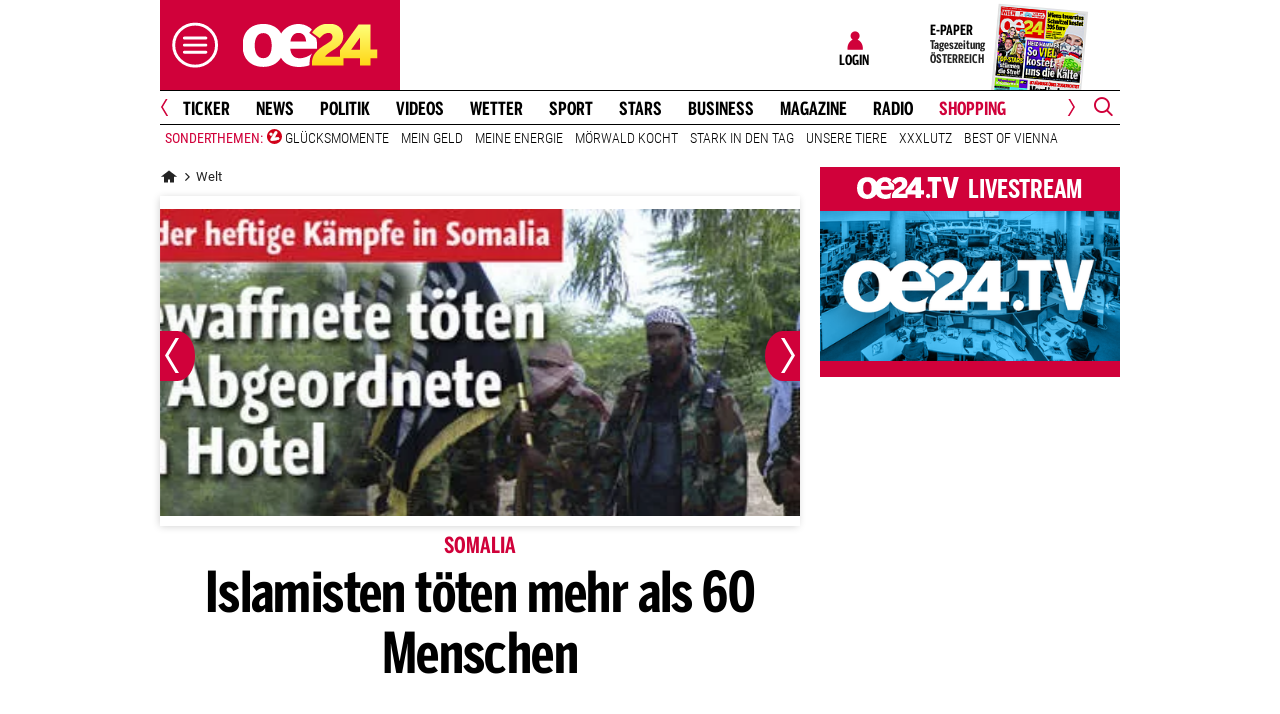

--- FILE ---
content_type: text/css
request_url: https://web.oe24cdn.biz/bitmovin/8_226_0/bitmovinplayer-ui.css
body_size: 14878
content:
@charset "UTF-8";
/**************************************************************************** 
 * Copyright (C) 2025, Bitmovin, Inc., All Rights Reserved 
 * 
 * This source code and its use and distribution, is subject to the terms 
 * and conditions of the applicable license agreement. 
 * 
 * Bitmovin Player Version 8.226.0 
 * 
 ****************************************************************************/
.bmpui-ui-airplaytogglebutton,.bmpui-ui-audiotracksettingstogglebutton,.bmpui-ui-buffering-overlay,.bmpui-ui-button,.bmpui-ui-cast-status-overlay,.bmpui-ui-casttogglebutton,.bmpui-ui-clickoverlay,.bmpui-ui-closebutton,.bmpui-ui-component,.bmpui-ui-container,.bmpui-ui-controlbar,.bmpui-ui-ecomodetogglebutton,.bmpui-ui-errormessage-overlay,.bmpui-ui-fullscreentogglebutton,.bmpui-ui-hugeplaybacktogglebutton,.bmpui-ui-hugereplaybutton,.bmpui-ui-label,.bmpui-ui-label-savedEnergy,.bmpui-ui-listbox,.bmpui-ui-listbox .bmpui-ui-listbox-button,.bmpui-ui-piptogglebutton,.bmpui-ui-playbacktimelabel,.bmpui-ui-playbacktoggle-overlay,.bmpui-ui-playbacktogglebutton,.bmpui-ui-quickseekbutton,.bmpui-ui-recommendation-overlay,.bmpui-ui-replaybutton,.bmpui-ui-seekbar,.bmpui-ui-seekbar-label,.bmpui-ui-selectbox,.bmpui-ui-settings-panel,.bmpui-ui-settingspanelpagebackbutton,.bmpui-ui-settingspanelpageopenbutton,.bmpui-ui-settingstogglebutton,.bmpui-ui-skin-ads .bmpui-ui-ads-status .bmpui-ui-button-ad-skip,.bmpui-ui-skin-ads .bmpui-ui-ads-status .bmpui-ui-label-ad-message,.bmpui-ui-spacer,.bmpui-ui-subtitlesettingsresetbutton,.bmpui-ui-subtitlesettingstogglebutton,.bmpui-ui-titlebar,.bmpui-ui-uicontainer,.bmpui-ui-uicontainer .bmpui-ui-subtitle-overlay,.bmpui-ui-volumecontrolbutton,.bmpui-ui-volumeslider,.bmpui-ui-volumetogglebutton,.bmpui-ui-vrtogglebutton,.bmpui-ui-watermark{
  /*! placeholder to avoid removal of empty selector */outline:0}.bmpui-ui-buffering-overlay,.bmpui-ui-cast-status-overlay,.bmpui-ui-container,.bmpui-ui-controlbar,.bmpui-ui-errormessage-overlay,.bmpui-ui-listbox,.bmpui-ui-playbacktoggle-overlay,.bmpui-ui-recommendation-overlay,.bmpui-ui-seekbar-label,.bmpui-ui-settings-panel,.bmpui-ui-titlebar,.bmpui-ui-uicontainer,.bmpui-ui-uicontainer .bmpui-ui-subtitle-overlay,.bmpui-ui-volumecontrolbutton{font-size:1em}.bmpui-ui-uicontainer{height:100%;left:0;margin:0;overflow:hidden;pointer-events:none;position:absolute;top:0;width:100%}.bmpui-ui-uicontainer *{pointer-events:auto}.bmpui-ui-uicontainer.bmpui-hidden{display:none}.bmpui-ui-uicontainer.bmpui-player-state-playing.bmpui-controls-hidden *{cursor:none}.bmpui-ui-uicontainer.bmpui-controls-shown .bmpui-ui-hugeplaybacktogglebutton:focus{-webkit-box-shadow:inset -4px -3px 2px 9px #1b7fcc;box-shadow:inset -4px -3px 2px 9px #1b7fcc}.bmpui-ui-uicontainer.bmpui-controls-shown .bmpui-ui-hugeplaybacktogglebutton:focus:not(.bmpui-focus-visible){-webkit-box-shadow:none;box-shadow:none}.bmpui-ui-uicontainer.bmpui-no-flexbox{background-image:url("[data-uri]")}.bmpui-ui-uicontainer.bmpui-no-flexbox.bmpui-fullscreen{left:0;position:fixed;top:0;z-index:999999}.bmpui-ui-controlbar{background:-webkit-gradient(linear,left top,left bottom,from(transparent),to(rgba(0,0,0,.7)));background:linear-gradient(180deg,transparent,rgba(0,0,0,.7));bottom:0;-webkit-box-sizing:border-box;box-sizing:border-box;line-height:1em;opacity:1;padding:1em 1em .5em;position:absolute;-webkit-transition:opacity .3s,visibility 0s;transition:opacity .3s,visibility 0s;width:100%}.bmpui-ui-controlbar.bmpui-hidden{opacity:0;-webkit-transition:opacity .3s;transition:opacity .3s}.bmpui-ui-controlbar .bmpui-controlbar-bottom>.bmpui-container-wrapper,.bmpui-ui-controlbar .bmpui-controlbar-top>.bmpui-container-wrapper{display:-webkit-box;display:-ms-flexbox;display:flex;margin:.5em 0}.bmpui-ui-controlbar .bmpui-controlbar-top .bmpui-ui-label{font-size:.9em}.bmpui-ui-controlbar .bmpui-controlbar-top>.bmpui-container-wrapper>*{margin:0 .5em}.bmpui-ui-controlbar .bmpui-controlbar-bottom{white-space:nowrap}.bmpui-ui-controlbar .bmpui-controlbar-bottom>.bmpui-container-wrapper .bmpui-ui-volumeslider{margin:auto .5em;width:5em}.bmpui-no-flexbox .bmpui-ui-controlbar .bmpui-controlbar-bottom>.bmpui-container-wrapper,.bmpui-no-flexbox .bmpui-ui-controlbar .bmpui-controlbar-top>.bmpui-container-wrapper{border-spacing:.5em 0;display:table}.bmpui-no-flexbox .bmpui-ui-controlbar .bmpui-controlbar-bottom>.bmpui-container-wrapper>*,.bmpui-no-flexbox .bmpui-ui-controlbar .bmpui-controlbar-top>.bmpui-container-wrapper>*{display:table-cell;vertical-align:middle}.bmpui-no-flexbox .bmpui-ui-controlbar .bmpui-controlbar-bottom>.bmpui-container-wrapper>.bmpui-hidden,.bmpui-no-flexbox .bmpui-ui-controlbar .bmpui-controlbar-top>.bmpui-container-wrapper>.bmpui-hidden{display:none}.bmpui-no-flexbox .bmpui-ui-controlbar .bmpui-controlbar-bottom>.bmpui-container-wrapper .bmpui-ui-volumeslider,.bmpui-no-flexbox .bmpui-ui-controlbar .bmpui-controlbar-top>.bmpui-container-wrapper .bmpui-ui-volumeslider{width:10%}.bmpui-ui-airplaytogglebutton,.bmpui-ui-audiotracksettingstogglebutton,.bmpui-ui-button,.bmpui-ui-casttogglebutton,.bmpui-ui-clickoverlay,.bmpui-ui-closebutton,.bmpui-ui-ecomodetogglebutton,.bmpui-ui-fullscreentogglebutton,.bmpui-ui-hugeplaybacktogglebutton,.bmpui-ui-hugereplaybutton,.bmpui-ui-listbox .bmpui-ui-listbox-button,.bmpui-ui-piptogglebutton,.bmpui-ui-playbacktogglebutton,.bmpui-ui-quickseekbutton,.bmpui-ui-replaybutton,.bmpui-ui-settingspanelpagebackbutton,.bmpui-ui-settingspanelpageopenbutton,.bmpui-ui-settingstogglebutton,.bmpui-ui-skin-ads .bmpui-ui-ads-status .bmpui-ui-button-ad-skip,.bmpui-ui-subtitlesettingsresetbutton,.bmpui-ui-subtitlesettingstogglebutton,.bmpui-ui-volumetogglebutton,.bmpui-ui-vrtogglebutton,.bmpui-ui-watermark{background-color:transparent;background-origin:content-box;background-position:50%;background-repeat:no-repeat;background-size:1.5em;border:0;-webkit-box-sizing:content-box;box-sizing:content-box;cursor:pointer;font-size:1em;height:1.5em;min-width:1.5em;padding:.25em}.bmpui-ui-airplaytogglebutton .bmpui-label,.bmpui-ui-audiotracksettingstogglebutton .bmpui-label,.bmpui-ui-button .bmpui-label,.bmpui-ui-casttogglebutton .bmpui-label,.bmpui-ui-clickoverlay .bmpui-label,.bmpui-ui-closebutton .bmpui-label,.bmpui-ui-ecomodetogglebutton .bmpui-label,.bmpui-ui-fullscreentogglebutton .bmpui-label,.bmpui-ui-hugeplaybacktogglebutton .bmpui-label,.bmpui-ui-hugereplaybutton .bmpui-label,.bmpui-ui-listbox .bmpui-ui-listbox-button .bmpui-label,.bmpui-ui-piptogglebutton .bmpui-label,.bmpui-ui-playbacktogglebutton .bmpui-label,.bmpui-ui-quickseekbutton .bmpui-label,.bmpui-ui-replaybutton .bmpui-label,.bmpui-ui-settingspanelpagebackbutton .bmpui-label,.bmpui-ui-settingspanelpageopenbutton .bmpui-label,.bmpui-ui-settingstogglebutton .bmpui-label,.bmpui-ui-skin-ads .bmpui-ui-ads-status .bmpui-ui-button-ad-skip .bmpui-label,.bmpui-ui-subtitlesettingsresetbutton .bmpui-label,.bmpui-ui-subtitlesettingstogglebutton .bmpui-label,.bmpui-ui-volumetogglebutton .bmpui-label,.bmpui-ui-vrtogglebutton .bmpui-label,.bmpui-ui-watermark .bmpui-label{color:#fff;display:none}.bmpui-disabled.bmpui-ui-airplaytogglebutton,.bmpui-disabled.bmpui-ui-audiotracksettingstogglebutton,.bmpui-disabled.bmpui-ui-button,.bmpui-disabled.bmpui-ui-casttogglebutton,.bmpui-disabled.bmpui-ui-clickoverlay,.bmpui-disabled.bmpui-ui-closebutton,.bmpui-disabled.bmpui-ui-ecomodetogglebutton,.bmpui-disabled.bmpui-ui-fullscreentogglebutton,.bmpui-disabled.bmpui-ui-hugeplaybacktogglebutton,.bmpui-disabled.bmpui-ui-hugereplaybutton,.bmpui-disabled.bmpui-ui-piptogglebutton,.bmpui-disabled.bmpui-ui-playbacktogglebutton,.bmpui-disabled.bmpui-ui-quickseekbutton,.bmpui-disabled.bmpui-ui-replaybutton,.bmpui-disabled.bmpui-ui-settingspanelpagebackbutton,.bmpui-disabled.bmpui-ui-settingspanelpageopenbutton,.bmpui-disabled.bmpui-ui-settingstogglebutton,.bmpui-disabled.bmpui-ui-subtitlesettingsresetbutton,.bmpui-disabled.bmpui-ui-subtitlesettingstogglebutton,.bmpui-disabled.bmpui-ui-volumetogglebutton,.bmpui-disabled.bmpui-ui-vrtogglebutton,.bmpui-disabled.bmpui-ui-watermark,.bmpui-ui-listbox .bmpui-disabled.bmpui-ui-listbox-button,.bmpui-ui-skin-ads .bmpui-ui-ads-status .bmpui-disabled.bmpui-ui-button-ad-skip{cursor:default}.bmpui-disabled.bmpui-ui-airplaytogglebutton,.bmpui-disabled.bmpui-ui-airplaytogglebutton>*,.bmpui-disabled.bmpui-ui-audiotracksettingstogglebutton,.bmpui-disabled.bmpui-ui-audiotracksettingstogglebutton>*,.bmpui-disabled.bmpui-ui-button,.bmpui-disabled.bmpui-ui-button>*,.bmpui-disabled.bmpui-ui-casttogglebutton,.bmpui-disabled.bmpui-ui-casttogglebutton>*,.bmpui-disabled.bmpui-ui-clickoverlay,.bmpui-disabled.bmpui-ui-clickoverlay>*,.bmpui-disabled.bmpui-ui-closebutton,.bmpui-disabled.bmpui-ui-closebutton>*,.bmpui-disabled.bmpui-ui-ecomodetogglebutton,.bmpui-disabled.bmpui-ui-ecomodetogglebutton>*,.bmpui-disabled.bmpui-ui-fullscreentogglebutton,.bmpui-disabled.bmpui-ui-fullscreentogglebutton>*,.bmpui-disabled.bmpui-ui-hugeplaybacktogglebutton,.bmpui-disabled.bmpui-ui-hugeplaybacktogglebutton>*,.bmpui-disabled.bmpui-ui-hugereplaybutton,.bmpui-disabled.bmpui-ui-hugereplaybutton>*,.bmpui-disabled.bmpui-ui-piptogglebutton,.bmpui-disabled.bmpui-ui-piptogglebutton>*,.bmpui-disabled.bmpui-ui-playbacktogglebutton,.bmpui-disabled.bmpui-ui-playbacktogglebutton>*,.bmpui-disabled.bmpui-ui-quickseekbutton,.bmpui-disabled.bmpui-ui-quickseekbutton>*,.bmpui-disabled.bmpui-ui-replaybutton,.bmpui-disabled.bmpui-ui-replaybutton>*,.bmpui-disabled.bmpui-ui-settingspanelpagebackbutton,.bmpui-disabled.bmpui-ui-settingspanelpagebackbutton>*,.bmpui-disabled.bmpui-ui-settingspanelpageopenbutton,.bmpui-disabled.bmpui-ui-settingspanelpageopenbutton>*,.bmpui-disabled.bmpui-ui-settingstogglebutton,.bmpui-disabled.bmpui-ui-settingstogglebutton>*,.bmpui-disabled.bmpui-ui-subtitlesettingsresetbutton,.bmpui-disabled.bmpui-ui-subtitlesettingsresetbutton>*,.bmpui-disabled.bmpui-ui-subtitlesettingstogglebutton,.bmpui-disabled.bmpui-ui-subtitlesettingstogglebutton>*,.bmpui-disabled.bmpui-ui-volumetogglebutton,.bmpui-disabled.bmpui-ui-volumetogglebutton>*,.bmpui-disabled.bmpui-ui-vrtogglebutton,.bmpui-disabled.bmpui-ui-vrtogglebutton>*,.bmpui-disabled.bmpui-ui-watermark,.bmpui-disabled.bmpui-ui-watermark>*,.bmpui-ui-listbox .bmpui-disabled.bmpui-ui-listbox-button,.bmpui-ui-listbox .bmpui-disabled.bmpui-ui-listbox-button>*,.bmpui-ui-skin-ads .bmpui-ui-ads-status .bmpui-disabled.bmpui-ui-button-ad-skip,.bmpui-ui-skin-ads .bmpui-ui-ads-status .bmpui-disabled.bmpui-ui-button-ad-skip>*{pointer-events:none}.bmpui-disabled.bmpui-ui-airplaytogglebutton .bmpui-label:hover,.bmpui-disabled.bmpui-ui-audiotracksettingstogglebutton .bmpui-label:hover,.bmpui-disabled.bmpui-ui-button .bmpui-label:hover,.bmpui-disabled.bmpui-ui-casttogglebutton .bmpui-label:hover,.bmpui-disabled.bmpui-ui-clickoverlay .bmpui-label:hover,.bmpui-disabled.bmpui-ui-closebutton .bmpui-label:hover,.bmpui-disabled.bmpui-ui-ecomodetogglebutton .bmpui-label:hover,.bmpui-disabled.bmpui-ui-fullscreentogglebutton .bmpui-label:hover,.bmpui-disabled.bmpui-ui-hugeplaybacktogglebutton .bmpui-label:hover,.bmpui-disabled.bmpui-ui-hugereplaybutton .bmpui-label:hover,.bmpui-disabled.bmpui-ui-piptogglebutton .bmpui-label:hover,.bmpui-disabled.bmpui-ui-playbacktogglebutton .bmpui-label:hover,.bmpui-disabled.bmpui-ui-quickseekbutton .bmpui-label:hover,.bmpui-disabled.bmpui-ui-replaybutton .bmpui-label:hover,.bmpui-disabled.bmpui-ui-settingspanelpagebackbutton .bmpui-label:hover,.bmpui-disabled.bmpui-ui-settingspanelpageopenbutton .bmpui-label:hover,.bmpui-disabled.bmpui-ui-settingstogglebutton .bmpui-label:hover,.bmpui-disabled.bmpui-ui-subtitlesettingsresetbutton .bmpui-label:hover,.bmpui-disabled.bmpui-ui-subtitlesettingstogglebutton .bmpui-label:hover,.bmpui-disabled.bmpui-ui-volumetogglebutton .bmpui-label:hover,.bmpui-disabled.bmpui-ui-vrtogglebutton .bmpui-label:hover,.bmpui-disabled.bmpui-ui-watermark .bmpui-label:hover,.bmpui-ui-listbox .bmpui-disabled.bmpui-ui-listbox-button .bmpui-label:hover,.bmpui-ui-skin-ads .bmpui-ui-ads-status .bmpui-disabled.bmpui-ui-button-ad-skip .bmpui-label:hover{text-decoration:none}.bmpui-hidden.bmpui-ui-airplaytogglebutton,.bmpui-hidden.bmpui-ui-audiotracksettingstogglebutton,.bmpui-hidden.bmpui-ui-button,.bmpui-hidden.bmpui-ui-casttogglebutton,.bmpui-hidden.bmpui-ui-clickoverlay,.bmpui-hidden.bmpui-ui-closebutton,.bmpui-hidden.bmpui-ui-ecomodetogglebutton,.bmpui-hidden.bmpui-ui-fullscreentogglebutton,.bmpui-hidden.bmpui-ui-hugeplaybacktogglebutton,.bmpui-hidden.bmpui-ui-hugereplaybutton,.bmpui-hidden.bmpui-ui-piptogglebutton,.bmpui-hidden.bmpui-ui-playbacktogglebutton,.bmpui-hidden.bmpui-ui-quickseekbutton,.bmpui-hidden.bmpui-ui-replaybutton,.bmpui-hidden.bmpui-ui-settingspanelpagebackbutton,.bmpui-hidden.bmpui-ui-settingspanelpageopenbutton,.bmpui-hidden.bmpui-ui-settingstogglebutton,.bmpui-hidden.bmpui-ui-subtitlesettingsresetbutton,.bmpui-hidden.bmpui-ui-subtitlesettingstogglebutton,.bmpui-hidden.bmpui-ui-volumetogglebutton,.bmpui-hidden.bmpui-ui-vrtogglebutton,.bmpui-hidden.bmpui-ui-watermark,.bmpui-ui-listbox .bmpui-hidden.bmpui-ui-listbox-button,.bmpui-ui-skin-ads .bmpui-ui-ads-status .bmpui-hidden.bmpui-ui-button-ad-skip{display:none}.bmpui-ui-airplaytogglebutton:focus,.bmpui-ui-audiotracksettingstogglebutton:focus,.bmpui-ui-button:focus,.bmpui-ui-casttogglebutton:focus,.bmpui-ui-clickoverlay:focus,.bmpui-ui-closebutton:focus,.bmpui-ui-ecomodetogglebutton:focus,.bmpui-ui-fullscreentogglebutton:focus,.bmpui-ui-hugeplaybacktogglebutton:focus,.bmpui-ui-hugereplaybutton:focus,.bmpui-ui-listbox .bmpui-ui-listbox-button:focus,.bmpui-ui-piptogglebutton:focus,.bmpui-ui-playbacktogglebutton:focus,.bmpui-ui-quickseekbutton:focus,.bmpui-ui-replaybutton:focus,.bmpui-ui-settingspanelpagebackbutton:focus,.bmpui-ui-settingspanelpageopenbutton:focus,.bmpui-ui-settingstogglebutton:focus,.bmpui-ui-skin-ads .bmpui-ui-ads-status .bmpui-ui-button-ad-skip:focus,.bmpui-ui-subtitlesettingsresetbutton:focus,.bmpui-ui-subtitlesettingstogglebutton:focus,.bmpui-ui-volumetogglebutton:focus,.bmpui-ui-vrtogglebutton:focus,.bmpui-ui-watermark:focus{-webkit-box-shadow:0 0 0 2px rgba(27,127,204,.8);box-shadow:0 0 0 2px rgba(27,127,204,.8);outline:none}.bmpui-ui-airplaytogglebutton:focus:not(.bmpui-focus-visible),.bmpui-ui-audiotracksettingstogglebutton:focus:not(.bmpui-focus-visible),.bmpui-ui-button:focus:not(.bmpui-focus-visible),.bmpui-ui-casttogglebutton:focus:not(.bmpui-focus-visible),.bmpui-ui-clickoverlay:focus:not(.bmpui-focus-visible),.bmpui-ui-closebutton:focus:not(.bmpui-focus-visible),.bmpui-ui-ecomodetogglebutton:focus:not(.bmpui-focus-visible),.bmpui-ui-fullscreentogglebutton:focus:not(.bmpui-focus-visible),.bmpui-ui-hugeplaybacktogglebutton:focus:not(.bmpui-focus-visible),.bmpui-ui-hugereplaybutton:focus:not(.bmpui-focus-visible),.bmpui-ui-listbox .bmpui-ui-listbox-button:focus:not(.bmpui-focus-visible),.bmpui-ui-piptogglebutton:focus:not(.bmpui-focus-visible),.bmpui-ui-playbacktogglebutton:focus:not(.bmpui-focus-visible),.bmpui-ui-quickseekbutton:focus:not(.bmpui-focus-visible),.bmpui-ui-replaybutton:focus:not(.bmpui-focus-visible),.bmpui-ui-settingspanelpagebackbutton:focus:not(.bmpui-focus-visible),.bmpui-ui-settingspanelpageopenbutton:focus:not(.bmpui-focus-visible),.bmpui-ui-settingstogglebutton:focus:not(.bmpui-focus-visible),.bmpui-ui-skin-ads .bmpui-ui-ads-status .bmpui-ui-button-ad-skip:focus:not(.bmpui-focus-visible),.bmpui-ui-subtitlesettingsresetbutton:focus:not(.bmpui-focus-visible),.bmpui-ui-subtitlesettingstogglebutton:focus:not(.bmpui-focus-visible),.bmpui-ui-volumetogglebutton:focus:not(.bmpui-focus-visible),.bmpui-ui-vrtogglebutton:focus:not(.bmpui-focus-visible),.bmpui-ui-watermark:focus:not(.bmpui-focus-visible){-webkit-box-shadow:none;box-shadow:none;outline:none}.bmpui-ui-playbacktogglebutton{background-image:url("data:image/svg+xml;charset=utf-8,%3Csvg xmlns='http://www.w3.org/2000/svg' viewBox='0 0 32 32' style='enable-background:new 0 0 32 32' xml:space='preserve'%3E%3Cpath d='M23.3 15.2 9.8 5.6c-.3-.2-.7-.3-1-.1-.3.2-.5.5-.5.8v19.3c0 .4.2.7.6.9.1.1.3.1.4.1.2 0 .4-.1.6-.2l13.4-9.7c.3-.2.4-.5.4-.8-.1-.2-.2-.6-.4-.7zm-13 8.4V8.4L21 16l-10.7 7.6z' style='fill:%23fff'/%3E%3C/svg%3E")}.bmpui-ui-playbacktogglebutton:hover{-webkit-filter:drop-shadow(0 0 1px #fff);filter:drop-shadow(0 0 1px #fff)}.bmpui-ui-playbacktogglebutton.bmpui-on{background-image:url("data:image/svg+xml;charset=utf-8,%3Csvg xmlns='http://www.w3.org/2000/svg' viewBox='0 0 32 32' style='enable-background:new 0 0 32 32' xml:space='preserve'%3E%3Cstyle%3E.st0{fill:%23fff}%3C/style%3E%3Cpath class='st0' d='M11.3 5.4H8.9c-1.3 0-2.4 1.1-2.4 2.4v16.5c0 1.3 1.1 2.4 2.4 2.4h2.4c1.3 0 2.4-1.1 2.4-2.4V7.7c-.1-1.3-1.1-2.3-2.4-2.3zm0 18.9H8.9V7.7h2.4v16.6z' id='Rectangle_2_copy'/%3E%3Cpath class='st0' d='M23.1 5.4h-2.4c-1.3 0-2.4 1.1-2.4 2.4v16.5c0 1.3 1.1 2.4 2.4 2.4h2.4c1.3 0 2.4-1.1 2.4-2.4V7.7c-.1-1.3-1.1-2.3-2.4-2.3zm0 18.9h-2.4V7.7h2.4v16.6z' id='Rectangle_2_copy_2'/%3E%3C/svg%3E")}.bmpui-ui-playbacktogglebutton.bmpui-on.bmpui-stoptoggle{background-image:url("data:image/svg+xml;charset=utf-8,%3Csvg xmlns='http://www.w3.org/2000/svg' viewBox='0 0 32 32' style='enable-background:new 0 0 32 32' xml:space='preserve'%3E%3Cpath d='M24.3 5.4H7.7c-1.3 0-2.4 1.1-2.4 2.4v16.5c0 1.3 1.1 2.4 2.4 2.4h16.5c1.3 0 2.4-1.1 2.4-2.4V7.7c0-1.3-1-2.3-2.3-2.3zm0 18.9H7.7V7.7h16.5v16.6z' style='fill:%23fff'/%3E%3C/svg%3E")}.bmpui-ui-quickseekbutton:hover{-webkit-filter:drop-shadow(0 0 1px #fff);filter:drop-shadow(0 0 1px #fff)}.bmpui-ui-quickseekbutton[data-bmpui-seek-direction=forward]{background-image:url("data:image/svg+xml;charset=utf-8,%3Csvg xmlns='http://www.w3.org/2000/svg' viewBox='0 0 32 32' style='enable-background:new 0 0 32 32' xml:space='preserve'%3E%3Cpath d='M16.8 21c.5 0 .9-.4.9-.9v-3.2h3.2c.5 0 .9-.4.9-.9s-.4-.9-.9-.9h-3.2v-3.2c0-.5-.4-.9-.9-.9s-.9.4-.9 1v3.1h-3.2c-.5 0-.9.4-.9.9s.4.9 1 .9H16v3.2c-.1.6.2.9.8.9zm8.4-10.5V6.8c0-.5-.4-.9-.9-.9s-.9.4-.9.9v1.5c-1.8-1.5-4.1-2.4-6.5-2.4-5.6 0-10.1 4.5-10.1 10.1s4.5 10.1 10.1 10.1c3.2 0 6.2-1.5 8.1-4.1.3-.4.2-1-.2-1.3-.4-.3-1-.2-1.2.2-1.6 2.1-4.1 3.4-6.7 3.4-4.6 0-8.3-3.7-8.3-8.3s3.7-8.3 8.3-8.3c1.9 0 3.7.7 5.2 1.9h-1.5c-.5 0-.9.4-.9.9s.4.9.9.9h3.7c.5 0 .9-.4.9-.9z' style='fill:%23fff'/%3E%3C/svg%3E")}.bmpui-ui-quickseekbutton[data-bmpui-seek-direction=rewind]{background-image:url("data:image/svg+xml;charset=utf-8,%3Csvg xmlns='http://www.w3.org/2000/svg' viewBox='0 0 32 32' style='enable-background:new 0 0 32 32;zoom:1' xml:space='preserve'%3E%3Cpath d='M21.073 16c0-.5-.4-.9-.9-.9h-8.3c-.5 0-.9.4-.9.9s.4.9.9.9h8.2c.6 0 1-.4 1-.9m-5.2-10.1c-2.4 0-4.7.9-6.5 2.4V6.8c0-.5-.4-.9-.9-.9s-.9.4-.9.9v3.7c0 .5.4.9.9.9h3.7c.5 0 .9-.4.9-.9s-.4-.9-.9-.9h-1.5c1.5-1.2 3.3-1.9 5.2-1.9 4.6 0 8.3 3.7 8.3 8.3s-3.7 8.3-8.3 8.3c-2.6 0-5.1-1.3-6.7-3.4-.2-.4-.8-.5-1.2-.2-.4.3-.5.9-.2 1.3 1.9 2.6 4.9 4.1 8.1 4.1 5.6 0 10.1-4.5 10.1-10.1s-4.5-10.1-10.1-10.1' style='fill:%23fff'/%3E%3C/svg%3E")}.bmpui-ui-fullscreentogglebutton{background-image:url("data:image/svg+xml;charset=utf-8,%3Csvg xmlns='http://www.w3.org/2000/svg' viewBox='0 0 32 32' style='enable-background:new 0 0 32 32' xml:space='preserve'%3E%3Cstyle%3E.st0{fill:%23fff}%3C/style%3E%3Cpath class='st0' d='M4.7 7.7h4.7V5.4H4.7c-1.3 0-2.4 1.1-2.4 2.4v4.7h2.4V7.7z' id='Rectangle_6'/%3E%3Cpath class='st0' d='M4.7 19.5H2.4v4.7c0 1.3 1.1 2.4 2.4 2.4h4.7v-2.4H4.7v-4.7z' id='Rectangle_6_copy'/%3E%3Cpath class='st0' d='M27.3 5.4h-4.7v2.4h4.7v4.7h2.4V7.7c-.1-1.3-1.1-2.3-2.4-2.3z' id='Rectangle_6_copy_2'/%3E%3Cpath class='st0' d='M27.3 24.3h-4.7v2.4h4.7c1.3 0 2.4-1.1 2.4-2.4v-4.7h-2.4v4.7z' id='Rectangle_6_copy_3'/%3E%3C/svg%3E")}.bmpui-ui-fullscreentogglebutton:hover{-webkit-filter:drop-shadow(0 0 1px #fff);filter:drop-shadow(0 0 1px #fff)}.bmpui-ui-fullscreentogglebutton.bmpui-on{background-image:url("data:image/svg+xml;charset=utf-8,%3Csvg xmlns='http://www.w3.org/2000/svg' viewBox='0 0 32 32' style='enable-background:new 0 0 32 32' xml:space='preserve'%3E%3Cstyle%3E.st1{fill:%231fabe2}%3C/style%3E%3Cpath class='st1' d='M4.7 7.7h22.5v16.5H4.7z' id='Rectangle_19' style='opacity:.302'/%3E%3Cpath class='st1' d='M4.7 7.7h4.7V5.4H4.7c-1.3 0-2.4 1.1-2.4 2.4v4.7h2.4V7.7z' id='Rectangle_6_1_'/%3E%3Cpath class='st1' d='M4.7 19.5H2.4v4.7c0 1.3 1.1 2.4 2.4 2.4h4.7v-2.4H4.7v-4.7z' id='Rectangle_6_copy_1_'/%3E%3Cpath class='st1' d='M27.3 5.4h-4.7v2.4h4.7v4.7h2.4V7.7c-.1-1.3-1.1-2.3-2.4-2.3z' id='Rectangle_6_copy_2_1_'/%3E%3Cpath class='st1' d='M27.3 24.3h-4.7v2.4h4.7c1.3 0 2.4-1.1 2.4-2.4v-4.7h-2.4v4.7z' id='Rectangle_6_copy_3_1_'/%3E%3C/svg%3E")}.bmpui-ui-vrtogglebutton{background-image:url("data:image/svg+xml;charset=utf-8,%3Csvg xmlns='http://www.w3.org/2000/svg' viewBox='0 0 32 32' style='enable-background:new 0 0 32 32' xml:space='preserve'%3E%3Cstyle%3E.st0{fill:%23fff}%3C/style%3E%3Cpath class='st0' d='M29 5.4H3C1.7 5.4.6 6.5.6 7.8v16.5c0 1.3 1.1 2.4 2.4 2.4h9.4v-2.4H3V7.7h26v16.5h-9.4v2.4H29c1.3 0 2.4-1.1 2.4-2.4V7.7c0-1.3-1.1-2.3-2.4-2.3z' id='Rectangle_9'/%3E%3Cpath class='st0' d='M10.1 11.3c-2.6 0-4.7 2.1-4.7 4.7s2.1 4.7 4.7 4.7 4.7-2.1 4.7-4.7-2.1-4.7-4.7-4.7zm0 7.1c-1.3 0-2.4-1.1-2.4-2.4s1.1-2.4 2.4-2.4 2.4 1.1 2.4 2.4-1.1 2.4-2.4 2.4z' id='v'/%3E%3Cpath class='st0' d='M21.9 11.3c-2.6 0-4.7 2.1-4.7 4.7s2.1 4.7 4.7 4.7 4.7-2.1 4.7-4.7-2.1-4.7-4.7-4.7zm0 7.1c-1.3 0-2.4-1.1-2.4-2.4s1.1-2.4 2.4-2.4 2.4 1.1 2.4 2.4-1.1 2.4-2.4 2.4z' id='v_copy'/%3E%3Cpath class='st0' d='M16 23.1c2 0 3.5 1.5 3.5 3.5h2.4c0-3.3-2.6-5.9-5.9-5.9s-5.9 2.6-5.9 5.9h2.4c0-2 1.5-3.5 3.5-3.5z' id='Rectangle_10'/%3E%3C/svg%3E")}.bmpui-ui-vrtogglebutton:hover{-webkit-filter:drop-shadow(0 0 1px #fff);filter:drop-shadow(0 0 1px #fff)}.bmpui-ui-vrtogglebutton.bmpui-on{background-image:url("data:image/svg+xml;charset=utf-8,%3Csvg xmlns='http://www.w3.org/2000/svg' viewBox='0 0 32 32' style='enable-background:new 0 0 32 32' xml:space='preserve'%3E%3Cstyle%3E.st1{fill:%231fabe2}%3C/style%3E%3Cpath class='st1' d='M3 7.7v16.5h10.6v-2.4h4.7v2.4H29V7.7H3zm4.7 11.8v-7.1h5.9v7.1H7.7zm17.7 0h-7.1v-7.1h7.1v7.1z' id='Rectangle_25' style='opacity:.302'/%3E%3Cpath class='st1' d='M21.9 20.7c2.6 0 4.7-2.1 4.7-4.7s-2.1-4.7-4.7-4.7-4.7 2.1-4.7 4.7 2.1 4.7 4.7 4.7zm0-7.1c1.3 0 2.4 1.1 2.4 2.4s-1.1 2.4-2.4 2.4-2.4-1.1-2.4-2.4 1.1-2.4 2.4-2.4zm-11.8 7.1c2.6 0 4.7-2.1 4.7-4.7s-2.1-4.7-4.7-4.7-4.7 2.1-4.7 4.7 2.1 4.7 4.7 4.7zm0-7.1c1.3 0 2.4 1.1 2.4 2.4s-1.1 2.4-2.4 2.4-2.4-1.1-2.4-2.4 1.1-2.4 2.4-2.4zM29 5.4H3C1.7 5.4.6 6.5.6 7.8v16.5c0 1.3 1.1 2.4 2.4 2.4h9.4c0-2 1.5-3.5 3.5-3.5s3.5 1.5 3.5 3.5H29c1.3 0 2.4-1.1 2.4-2.4V7.7c0-1.3-1.1-2.3-2.4-2.3zm0 18.9h-7.6c-.9-2.1-3-3.5-5.4-3.5s-4.5 1.4-5.4 3.5H3V7.7h26v16.6z' id='Rectangle_10_1_'/%3E%3C/svg%3E")}.bmpui-ui-volumetogglebutton:hover{-webkit-filter:drop-shadow(0 0 1px #fff);filter:drop-shadow(0 0 1px #fff)}.bmpui-ui-volumetogglebutton.bmpui-muted,.bmpui-ui-volumetogglebutton.bmpui-unmuted[data-bmpui-volume-level-tens="0"]{background-image:url("data:image/svg+xml;charset=utf-8,%3Csvg xmlns='http://www.w3.org/2000/svg' viewBox='0 0 32 32' style='enable-background:new 0 0 32 32' xml:space='preserve'%3E%3Cstyle%3E.st0{fill:%23fff}%3C/style%3E%3Cpath class='st0' d='M12.2 13.1H6.4c-1.1 0-1.9.9-1.9 1.9v2c0 1.1.9 1.9 1.9 1.9h5.8c1.1 0 1.9-.9 1.9-1.9v-2c0-1-.9-1.9-1.9-1.9zm0 3.9H6.4v-2h5.8v2z' id='Rectangle_2_copy_4'/%3E%3Cpath class='st0' d='M18.1 11.9c-.4.4-.4 1 0 1.4l6.8 6.8c.4.4 1 .4 1.4 0s.4-1 0-1.4l-6.8-6.8c-.4-.4-1-.4-1.4 0z' id='Rounded_Rectangle_3'/%3E%3Cpath class='st0' d='M26.3 11.9c-.4-.4-1-.4-1.4 0l-6.8 6.8c-.4.4-.4 1 0 1.4s1 .4 1.4 0l6.8-6.8c.4-.4.4-1 0-1.4z' id='Rounded_Rectangle_3_1_'/%3E%3Cpath class='st0' d='M17.9 21.7v2l-9.6-7v2.5l10 7.1c.2.1.4.2.6.2s.3 0 .5-.1c.3-.2.6-.5.6-.9v-3.9l-2.1.1zM17.9 10.3H20v-4c-.1-.4-.3-.7-.7-.9-.3-.2-.8-.1-1.1.1l-9.9 7.1v2.5l9.6-6.9v2.1z'/%3E%3C/svg%3E")}.bmpui-ui-volumetogglebutton.bmpui-unmuted[data-bmpui-volume-level-tens="1"],.bmpui-ui-volumetogglebutton.bmpui-unmuted[data-bmpui-volume-level-tens="2"],.bmpui-ui-volumetogglebutton.bmpui-unmuted[data-bmpui-volume-level-tens="3"],.bmpui-ui-volumetogglebutton.bmpui-unmuted[data-bmpui-volume-level-tens="4"],.bmpui-ui-volumetogglebutton.bmpui-unmuted[data-bmpui-volume-level-tens="5"]{background-image:url("data:image/svg+xml;charset=utf-8,%3Csvg xmlns='http://www.w3.org/2000/svg' viewBox='0 0 32 32' style='enable-background:new 0 0 32 32' xml:space='preserve'%3E%3Cstyle%3E.st0{fill:%23fff}%3C/style%3E%3Cpath class='st0' d='M19.3 5.5c-.3-.2-.8-.1-1.1.1l-9.9 7.1v2.5l9.6-6.9v15.4l-9.6-7v2.5l10 7.1c.2.1.4.2.6.2s.3 0 .5-.1c.3-.2.6-.5.6-.9V6.3c-.1-.3-.3-.6-.7-.8z' id='Rectangle_4'/%3E%3Cpath class='st0' d='M12.2 13.1H6.4c-1.1 0-1.9.9-1.9 1.9v2c0 1.1.9 1.9 1.9 1.9h5.8c1.1 0 1.9-.9 1.9-1.9v-2c0-1-.9-1.9-1.9-1.9zm0 3.9H6.4v-2h5.8v2z' id='Rectangle_2_copy_4'/%3E%3Cpath class='st0' d='M23.7 12.1c-.6 0-1 .4-1 1v5.8c0 .6.4 1 1 1s1-.4 1-1v-5.8c0-.6-.4-1-1-1z' id='Rounded_Rectangle_4'/%3E%3C/svg%3E")}.bmpui-ui-volumetogglebutton.bmpui-unmuted[data-bmpui-volume-level-tens="10"],.bmpui-ui-volumetogglebutton.bmpui-unmuted[data-bmpui-volume-level-tens="6"],.bmpui-ui-volumetogglebutton.bmpui-unmuted[data-bmpui-volume-level-tens="7"],.bmpui-ui-volumetogglebutton.bmpui-unmuted[data-bmpui-volume-level-tens="8"],.bmpui-ui-volumetogglebutton.bmpui-unmuted[data-bmpui-volume-level-tens="9"]{background-image:url("data:image/svg+xml;charset=utf-8,%3Csvg xmlns='http://www.w3.org/2000/svg' viewBox='0 0 32 32' style='enable-background:new 0 0 32 32' xml:space='preserve'%3E%3Cstyle%3E.st0{fill:%23fff}%3C/style%3E%3Cpath class='st0' d='M19.3 5.5c-.3-.2-.8-.1-1.1.1l-9.9 7.1v2.5l9.6-6.9v15.4l-9.6-7v2.5l10 7.1c.2.1.4.2.6.2s.3 0 .5-.1c.3-.2.6-.5.6-.9V6.3c-.1-.3-.3-.6-.7-.8z' id='Rectangle_4'/%3E%3Cpath class='st0' d='M12.2 13.1H6.4c-1.1 0-1.9.9-1.9 1.9v2c0 1.1.9 1.9 1.9 1.9h5.8c1.1 0 1.9-.9 1.9-1.9v-2c0-1-.9-1.9-1.9-1.9zm0 3.9H6.4v-2h5.8v2z' id='Rectangle_2_copy_4'/%3E%3Cpath class='st0' d='M27.6 10.2c-.6 0-1 .4-1 1v9.7c0 .6.4 1 1 1s1-.4 1-1v-9.7c0-.6-.4-1-1-1z' id='Rounded_Rectangle_3'/%3E%3Cpath class='st0' d='M23.7 12.1c-.6 0-1 .4-1 1v5.8c0 .6.4 1 1 1s1-.4 1-1v-5.8c0-.6-.4-1-1-1z' id='Rounded_Rectangle_4'/%3E%3C/svg%3E")}.bmpui-ui-ecomodetogglebutton{height:1em;min-width:5em}.bmpui-ui-ecomodetogglebutton:hover{-webkit-filter:drop-shadow(0 0 1px #fff);filter:drop-shadow(0 0 1px #fff)}.bmpui-ui-ecomodetogglebutton.bmpui-on{background-image:url("data:image/svg+xml;charset=utf-8,%3Csvg width='33' height='32' fill='none' xmlns='http://www.w3.org/2000/svg'%3E%3Crect y='8' width='32' height='16' rx='8' fill='%23006AED'/%3E%3Cg filter='url(%23a)'%3E%3Ccircle cx='23.667' cy='16' r='6.667' fill='%23fff'/%3E%3C/g%3E%3Cdefs%3E%3Cfilter id='a' x='15' y='7.333' width='17.334' height='17.333' filterUnits='userSpaceOnUse' color-interpolation-filters='sRGB'%3E%3CfeFlood flood-opacity='0' result='BackgroundImageFix'/%3E%3CfeColorMatrix in='SourceAlpha' values='0 0 0 0 0 0 0 0 0 0 0 0 0 0 0 0 0 0 127 0' result='hardAlpha'/%3E%3CfeOffset/%3E%3CfeGaussianBlur stdDeviation='1'/%3E%3CfeColorMatrix values='0 0 0 0 0.796078 0 0 0 0 0.878431 0 0 0 0 0.929412 0 0 0 1 0'/%3E%3CfeBlend in2='BackgroundImageFix' result='effect1_dropShadow_2_1649'/%3E%3CfeBlend in='SourceGraphic' in2='effect1_dropShadow_2_1649' result='shape'/%3E%3C/filter%3E%3C/defs%3E%3C/svg%3E");background-position:20px;background-size:45% auto;margin-left:2%}.bmpui-ui-ecomodetogglebutton.bmpui-off{background-image:url("data:image/svg+xml;charset=utf-8,%3Csvg width='33' height='32' fill='none' xmlns='http://www.w3.org/2000/svg'%3E%3Crect x='1' y='8' width='32' height='16' rx='8' fill='%23868E96'/%3E%3Cg filter='url(%23a)'%3E%3Ccircle cx='8.667' cy='16' r='6.667' fill='%23fff'/%3E%3C/g%3E%3Cdefs%3E%3Cfilter id='a' x='0' y='7.333' width='17.334' height='17.333' filterUnits='userSpaceOnUse' color-interpolation-filters='sRGB'%3E%3CfeFlood flood-opacity='0' result='BackgroundImageFix'/%3E%3CfeColorMatrix in='SourceAlpha' values='0 0 0 0 0 0 0 0 0 0 0 0 0 0 0 0 0 0 127 0' result='hardAlpha'/%3E%3CfeOffset/%3E%3CfeGaussianBlur stdDeviation='1'/%3E%3CfeColorMatrix values='0 0 0 0 0.796078 0 0 0 0 0.878431 0 0 0 0 0.929412 0 0 0 1 0'/%3E%3CfeBlend in2='BackgroundImageFix' result='effect1_dropShadow_2_1606'/%3E%3CfeBlend in='SourceGraphic' in2='effect1_dropShadow_2_1606' result='shape'/%3E%3C/filter%3E%3C/defs%3E%3C/svg%3E");background-position:20px;background-size:45% auto}#ecomodelabel:before{background-image:url("data:image/svg+xml;charset=utf-8,%3Csvg width='24' height='24' fill='none' xmlns='http://www.w3.org/2000/svg'%3E%3Cpath d='M2.293 21.707a1 1 0 0 0 1.414 0l3.05-3.051a9.82 9.82 0 0 0 4.262 1.014 9.2 9.2 0 0 0 6.638-2.964C23 11.361 21.936 3.3 21.887 2.963a1 1 0 0 0-.85-.851C20.7 2.063 12.637 1 7.294 6.344a9.091 9.091 0 0 0-1.95 10.9l-3.051 3.049a1 1 0 0 0 0 1.414ZM8.708 7.758c3.733-3.733 9.236-3.839 11.264-3.73.106 2.029 0 7.531-3.73 11.264a7.062 7.062 0 0 1-7.983 1.863l4.4-4.4a1 1 0 1 0-1.414-1.414l-4.4 4.4a7.063 7.063 0 0 1 1.863-7.983Z' fill='%2343C878'/%3E%3C/svg%3E");background-repeat:no-repeat;background-size:1.7em auto;content:" ";display:inline-block;height:1.5em;width:2em}.bmpui-ui-watermark{background-image:url("data:image/svg+xml;charset=utf-8,%3Csvg xmlns='http://www.w3.org/2000/svg' viewBox='0 0 68 68' style='enable-background:new 0 0 68 68' xml:space='preserve'%3E%3Cpath d='M63.3 32.5 24.3 5v13.4l20.4 14.5c.8.6.8 1.8 0 2.4L24.3 49.6V63l39-27.5c.9-.8.9-2.2 0-3zm-25.3 0L12.8 14.7V25l11.1 7.9c.8.6.8 1.8 0 2.4L12.8 43v10.3L38 35.5c1-.8 1-2.2 0-3zm-20.8.1L4 23.2v6.5l4.5 3.2c.8.6.8 1.8 0 2.4L4 38.4v6.5l13.2-9.4c1-.8 1-2.2 0-2.9z' style='fill-rule:evenodd;clip-rule:evenodd;fill:%231fabe2'/%3E%3C/svg%3E");background-size:initial;height:4em;margin:2em;opacity:.8;position:absolute;right:0;top:0;width:4em}.bmpui-ui-watermark:hover{opacity:1}.bmpui-ui-hugeplaybacktogglebutton{cursor:default;height:8em;outline:none;overflow:hidden;width:8em}@-webkit-keyframes bmpui-fade-out{0%{opacity:1;visibility:visible}to{opacity:0;-webkit-transform:scale(2);transform:scale(2);visibility:hidden}}@keyframes bmpui-fade-out{0%{opacity:1;visibility:visible}to{opacity:0;-webkit-transform:scale(2);transform:scale(2);visibility:hidden}}@-webkit-keyframes bmpui-fade-in{0%{opacity:0;-webkit-transform:scale(2);transform:scale(2);visibility:visible}to{opacity:1}}@keyframes bmpui-fade-in{0%{opacity:0;-webkit-transform:scale(2);transform:scale(2);visibility:visible}to{opacity:1}}@-webkit-keyframes bmpui-breathe{30%{-webkit-transform:scale(1.1);transform:scale(1.1)}60%{-webkit-transform:scale(1);transform:scale(1)}}@keyframes bmpui-breathe{30%{-webkit-transform:scale(1.1);transform:scale(1.1)}60%{-webkit-transform:scale(1);transform:scale(1)}}.bmpui-ui-hugeplaybacktogglebutton .bmpui-image{background-image:url("data:image/svg+xml;charset=utf-8,%3Csvg xmlns='http://www.w3.org/2000/svg' viewBox='0 0 140 140' style='enable-background:new 0 0 140 140' xml:space='preserve'%3E%3Cpath d='M70 5C34.1 5 5 34.1 5 70s29.1 65 65 65 65-29.1 65-65S105.9 5 70 5zm0 127c-34.2 0-62-27.8-62-62S35.8 8 70 8s62 27.8 62 62-27.8 62-62 62z' style='opacity:.6;fill-rule:evenodd;clip-rule:evenodd;fill:%23fff'/%3E%3Cpath d='M89.2 68.5 63.1 50.4c-.6-.4-1.4-.5-2-.1-.6.3-1.1 1-1.1 1.7v36.2c0 .7.4 1.4 1.1 1.7.3.1.6.2.9.2.4 0 .8-.1 1.1-.4l26.1-18.1c.5-.4.8-.9.8-1.5 0-.7-.3-1.3-.8-1.6zM63.9 84.4V55.6L84.7 70 63.9 84.4z' style='fill-rule:evenodd;clip-rule:evenodd;fill:%23fff'/%3E%3C/svg%3E");background-position:50%;background-repeat:no-repeat;background-size:7em;height:100%;width:100%}.bmpui-ui-hugeplaybacktogglebutton .bmpui-image:hover{-webkit-animation:bmpui-breathe 3s ease-in-out infinite;animation:bmpui-breathe 3s ease-in-out infinite}.bmpui-ui-hugeplaybacktogglebutton.bmpui-on .bmpui-image{-webkit-animation:bmpui-fade-out .3s cubic-bezier(.55,.055,.675,.19);animation:bmpui-fade-out .3s cubic-bezier(.55,.055,.675,.19);-webkit-transition:visibility 0s .3s;transition:visibility 0s .3s;visibility:hidden}.bmpui-ui-hugeplaybacktogglebutton.bmpui-off .bmpui-image{-webkit-animation:bmpui-fade-in .3s cubic-bezier(.55,.055,.675,.19);animation:bmpui-fade-in .3s cubic-bezier(.55,.055,.675,.19);visibility:visible}.bmpui-ui-hugeplaybacktogglebutton.bmpui-no-transition-animations.bmpui-off .bmpui-image,.bmpui-ui-hugeplaybacktogglebutton.bmpui-no-transition-animations.bmpui-on .bmpui-image{-webkit-animation:none;animation:none;-webkit-transition:none;transition:none}.bmpui-ui-label,.bmpui-ui-label-savedEnergy,.bmpui-ui-playbacktimelabel,.bmpui-ui-skin-ads .bmpui-ui-ads-status .bmpui-ui-label-ad-message{cursor:default;white-space:nowrap}.bmpui-hidden.bmpui-ui-label,.bmpui-hidden.bmpui-ui-label-savedEnergy,.bmpui-hidden.bmpui-ui-playbacktimelabel,.bmpui-ui-skin-ads .bmpui-ui-ads-status .bmpui-hidden.bmpui-ui-label-ad-message{display:none}.bmpui-ui-label-savedEnergy{color:#1fabe2;font-size:.8em;margin-left:2.2em}.bmpui-ui-settings-panel{background-color:hsla(0,0%,7%,.85);bottom:5em;opacity:1;overflow:hidden;padding:0;position:absolute;right:2em;-webkit-transition:opacity .3s,visibility 0s;transition:opacity .3s,visibility 0s;-webkit-transition:opacity .3s,visibility 0s,height .35s cubic-bezier(.4,0,.2,1),width .35s cubic-bezier(.4,0,.2,1);transition:opacity .3s,visibility 0s,height .35s cubic-bezier(.4,0,.2,1),width .35s cubic-bezier(.4,0,.2,1);visibility:visible}.bmpui-hidden.bmpui-ui-settings-panel{opacity:0;-webkit-transition:opacity .3s,visibility .3s;transition:opacity .3s,visibility .3s;visibility:hidden}.bmpui-ui-settings-panel>.bmpui-container-wrapper{margin:.5em;overflow-y:auto}.bmpui-ui-settings-panel>.bmpui-container-wrapper>*{margin:0 .5em}.bmpui-container-wrapper>.bmpui-ui-settings-panel{margin:0}.bmpui-ui-settings-panel-page{display:none}.bmpui-active.bmpui-ui-settings-panel-page{display:block}.bmpui-ui-settings-panel-page .bmpui-container-wrapper>.bmpui-ui-label{display:inline-block;font-size:.8em;width:45%}.bmpui-ui-settings-panel-page .bmpui-container-wrapper>.bmpui-ui-selectbox{margin-left:10%;width:45%}.bmpui-ui-settings-panel-page .bmpui-ui-settings-panel-item{border-bottom:1px solid hsla(0,0%,60%,.3);padding:.5em 0;white-space:nowrap}.bmpui-ui-settings-panel-page .bmpui-ui-settings-panel-item.bmpui-last{border-bottom:0}.bmpui-ui-settings-panel-page .bmpui-ui-settings-panel-item.bmpui-hidden{display:none}.bmpui-ui-settingspanelpageopenbutton{background-image:url("data:image/svg+xml;charset=utf-8,%3Csvg xmlns='http://www.w3.org/2000/svg' viewBox='0 0 32 32' style='enable-background:new 0 0 32 32' xml:space='preserve'%3E%3Cpath d='m25.6 13.8-1.4-.3c-.2-.5-.4-1-.6-1.4l.9-1.3c.4-.5.3-1.3-.1-1.7L23 7.7c-.3-.3-.6-.4-1-.4-.3 0-.6.1-.8.3l-1.2.9c-.5-.3-1-.5-1.5-.6l-.3-1.4c0-.6-.6-1.1-1.3-1.1H15c-.7 0-1.2.5-1.3 1.1L13.5 8c-.5.2-1 .4-1.4.6l-1.3-.9c-.2-.2-.5-.3-.8-.3-.4 0-.7.1-1 .4L7.8 9.1c-.5.5-.5 1.2-.1 1.7l.9 1.3c-.3.5-.5 1-.6 1.4l-1.4.3c-.7 0-1.2.6-1.2 1.3V17c0 .7.5 1.2 1.1 1.3l1.5.2c.2.5.4 1 .6 1.4l-.9 1.3c-.4.5-.3 1.3.1 1.7l1.4 1.4c.3.3.6.4 1 .4.3 0 .6-.1.8-.3l1.3-.9c.5.2 1 .4 1.4.6l.3 1.4c.1.7.7 1.1 1.3 1.1H17c.7 0 1.2-.5 1.3-1.1l.3-1.4c.5-.2 1-.4 1.4-.6l1.3.9c.2.2.5.3.8.3.4 0 .7-.1 1-.4l1.4-1.4c.5-.5.5-1.2.1-1.7L23.5 20c.3-.5.5-1 .6-1.4l1.4-.3c.7-.1 1.1-.7 1.1-1.3v-2c0-.5-.5-1.1-1-1.2zm-1 3.1c0 .1 0 .1 0 0l-1.8.4c-.2 0-.4.2-.4.4-.2.6-.4 1.2-.7 1.6-.1.2-.1.4 0 .6l1 1.4v.1l-1.2 1.2h-.2l-1.4-1c-.2-.1-.4-.1-.6 0-.5.3-1.1.6-1.6.7-.2.1-.4.2-.4.4l-.3 1.8c0 .1-.1.1-.1.1h-1.7c-.1 0-.1 0-.1-.1l-.3-1.7c0-.2-.2-.4-.4-.4-.6-.2-1.2-.4-1.6-.7-.1 0-.2-.1-.3-.1-.1 0-.2 0-.3.1l-1.4 1h-.2l-1.2-1.2v-.1l1-1.4c.1-.2.1-.4 0-.6-.4-.4-.7-1-.8-1.6-.1-.2-.2-.4-.4-.4L7.5 17c-.1 0-.1-.1-.1-.1v-1.7c0-.1 0-.1.1-.1l1.7-.2c.2 0 .4-.2.5-.4.2-.6.4-1.2.7-1.6.1-.2.1-.4 0-.6l-1-1.4v-.1l1.2-1.2h.2l1.4 1c.2.1.4.1.6 0 .5-.3 1.1-.6 1.6-.7.2-.1.4-.2.4-.4l.2-2c0-.1.1-.1.1-.1h1.7c.1 0 .1 0 .1.1l.2 1.7c0 .2.2.4.4.5.6.2 1.2.4 1.7.7.2.1.4.1.6 0l1.4-1h.2l1.2 1.2v.1l-1 1.4c-.1.2-.1.4 0 .6.3.5.6 1.1.7 1.6.1.2.2.4.4.4l1.6.3c.1 0 .1.1.1.1v1.8h.2zM16 11.5c-2.5 0-4.5 2-4.5 4.5s2 4.5 4.5 4.5 4.5-2 4.5-4.5-2-4.5-4.5-4.5zm0 7.3c-1.5 0-2.8-1.3-2.8-2.8s1.3-2.8 2.8-2.8 2.8 1.3 2.8 2.8-1.3 2.8-2.8 2.8z' style='fill:%23fff'/%3E%3C/svg%3E");max-height:.8em;padding:.3em 0;vertical-align:bottom}.bmpui-ui-settingspanelpageopenbutton:hover{-webkit-filter:drop-shadow(0 0 1px #fff);filter:drop-shadow(0 0 1px #fff)}.bmpui-on.bmpui-ui-settingspanelpageopenbutton{background-image:url("data:image/svg+xml;charset=utf-8,%3Csvg xmlns='http://www.w3.org/2000/svg' viewBox='0 0 32 32' style='enable-background:new 0 0 32 32' xml:space='preserve'%3E%3Cstyle%3E.st1{fill:%231fabe2}%3C/style%3E%3Cpath class='st1' d='M23.6 12.9c-.5-1.1-.7-2.2-1.4-3-.9-.9-2.2-1.2-3.3-1.6-1-.4-1.7-1-2.9-1s-2.1.7-3.2 1.1c-1.1.5-2.1.7-3 1.4-.9.8-1 1.8-1.4 2.9-.4 1.1-1.1 2-1.1 3.3s.6 2 1 3.1c.5 1.1.8 2.3 1.6 3.1.8.8 1.8 1 2.9 1.4 1.1.4 2 1.1 3.2 1.1s2.3-.7 3.4-1.2c1.1-.4 1.9-.6 2.8-1.4.9-.9 1.1-1.9 1.4-3.1.4-1 1.2-2 1.2-3.1-.1-1.1-.8-2-1.2-3zm-7.6 7c-2.1 0-3.9-1.7-3.9-3.9s1.7-3.9 3.9-3.9 3.9 1.7 3.9 3.9-1.8 3.9-3.9 3.9z' id='Ellipse_1_copy' style='opacity:.302'/%3E%3Cpath class='st1' d='m25.6 13.8-1.4-.3c-.2-.5-.4-1-.6-1.4l.9-1.3c.4-.5.3-1.3-.1-1.7L23 7.7c-.3-.3-.6-.4-1-.4-.3 0-.6.1-.8.3l-1.2.9c-.5-.3-1-.5-1.5-.6l-.3-1.4c0-.6-.6-1.1-1.3-1.1H15c-.7 0-1.2.5-1.3 1.1L13.5 8c-.5.2-1 .4-1.4.6l-1.3-.9c-.2-.2-.5-.3-.8-.3-.4 0-.7.1-1 .4L7.8 9.1c-.5.5-.5 1.2-.1 1.7l.9 1.3c-.3.5-.5 1-.6 1.4l-1.4.3c-.7 0-1.2.6-1.2 1.3V17c0 .7.5 1.2 1.1 1.3l1.5.2c.2.5.4 1 .6 1.4l-.9 1.3c-.4.5-.3 1.3.1 1.7l1.4 1.4c.3.3.6.4 1 .4.3 0 .6-.1.8-.3l1.3-.9c.5.2 1 .4 1.4.6l.3 1.4c.1.7.7 1.1 1.3 1.1H17c.7 0 1.2-.5 1.3-1.1l.3-1.4c.5-.2 1-.4 1.4-.6l1.3.9c.2.2.5.3.8.3.4 0 .7-.1 1-.4l1.4-1.4c.5-.5.5-1.2.1-1.7L23.5 20c.3-.5.5-1 .6-1.4l1.4-.3c.7-.1 1.1-.7 1.1-1.3v-2c0-.5-.5-1.1-1-1.2zm-1 3.1c0 .1 0 .1 0 0l-1.8.4c-.2 0-.4.2-.4.4-.2.6-.4 1.2-.7 1.6-.1.2-.1.4 0 .6l1 1.4v.1l-1.2 1.2h-.2l-1.4-1c-.2-.1-.4-.1-.6 0-.5.3-1.1.6-1.6.7-.2.1-.4.2-.4.4l-.3 1.8c0 .1-.1.1-.1.1h-1.7c-.1 0-.1 0-.1-.1l-.3-1.7c0-.2-.2-.4-.4-.4-.6-.2-1.2-.4-1.6-.7-.1 0-.2-.1-.3-.1-.1 0-.2 0-.3.1l-1.4 1h-.2l-1.2-1.2v-.1l1-1.4c.1-.2.1-.4 0-.6-.4-.4-.7-1-.8-1.6-.1-.2-.2-.4-.4-.4L7.5 17c-.1 0-.1-.1-.1-.1v-1.7c0-.1 0-.1.1-.1l1.7-.2c.2 0 .4-.2.5-.4.2-.6.4-1.2.7-1.6.1-.2.1-.4 0-.6l-1-1.4v-.1l1.2-1.2h.2l1.4 1c.2.1.4.1.6 0 .5-.3 1.1-.6 1.6-.7.2-.1.4-.2.4-.4l.2-2c0-.1.1-.1.1-.1h1.7c.1 0 .1 0 .1.1l.2 1.7c0 .2.2.4.4.5.6.2 1.2.4 1.7.7.2.1.4.1.6 0l1.4-1h.2l1.2 1.2v.1l-1 1.4c-.1.2-.1.4 0 .6.3.5.6 1.1.7 1.6.1.2.2.4.4.4l1.6.3c.1 0 .1.1.1.1v1.8h.2zM16 11.5c-2.5 0-4.5 2-4.5 4.5s2 4.5 4.5 4.5 4.5-2 4.5-4.5-2-4.5-4.5-4.5zm0 7.3c-1.5 0-2.8-1.3-2.8-2.8s1.3-2.8 2.8-2.8 2.8 1.3 2.8 2.8-1.3 2.8-2.8 2.8z' id='Shape_4_1_'/%3E%3C/svg%3E")}.bmpui-ui-settingspanelpagebackbutton{font-size:.8em;position:relative;width:8em}.bmpui-ui-settingspanelpagebackbutton .bmpui-label{display:inline-block}.bmpui-ui-settingspanelpagebackbutton .bmpui-label:before{border-bottom:.2em solid #fff;border-left:.2em solid #fff;content:"";height:.6em;margin-left:-.8em;position:absolute;top:.6em;-webkit-transform:rotate(45deg);transform:rotate(45deg);width:.6em}.bmpui-ui-audiotracksettingstogglebutton:hover,.bmpui-ui-settingstogglebutton:hover,.bmpui-ui-subtitlesettingstogglebutton:hover{-webkit-filter:drop-shadow(0 0 1px #fff);filter:drop-shadow(0 0 1px #fff)}.bmpui-on.bmpui-ui-audiotracksettingstogglebutton:hover,.bmpui-on.bmpui-ui-settingstogglebutton:hover,.bmpui-on.bmpui-ui-subtitlesettingstogglebutton:hover{-webkit-filter:drop-shadow(0 0 1px #1fabe2);filter:drop-shadow(0 0 1px #1fabe2)}.bmpui-ui-settingstogglebutton{background-image:url("data:image/svg+xml;charset=utf-8,%3Csvg xmlns='http://www.w3.org/2000/svg' viewBox='0 0 32 32' style='enable-background:new 0 0 32 32' xml:space='preserve'%3E%3Cpath d='m25.6 13.8-1.4-.3c-.2-.5-.4-1-.6-1.4l.9-1.3c.4-.5.3-1.3-.1-1.7L23 7.7c-.3-.3-.6-.4-1-.4-.3 0-.6.1-.8.3l-1.2.9c-.5-.3-1-.5-1.5-.6l-.3-1.4c0-.6-.6-1.1-1.3-1.1H15c-.7 0-1.2.5-1.3 1.1L13.5 8c-.5.2-1 .4-1.4.6l-1.3-.9c-.2-.2-.5-.3-.8-.3-.4 0-.7.1-1 .4L7.8 9.1c-.5.5-.5 1.2-.1 1.7l.9 1.3c-.3.5-.5 1-.6 1.4l-1.4.3c-.7 0-1.2.6-1.2 1.3V17c0 .7.5 1.2 1.1 1.3l1.5.2c.2.5.4 1 .6 1.4l-.9 1.3c-.4.5-.3 1.3.1 1.7l1.4 1.4c.3.3.6.4 1 .4.3 0 .6-.1.8-.3l1.3-.9c.5.2 1 .4 1.4.6l.3 1.4c.1.7.7 1.1 1.3 1.1H17c.7 0 1.2-.5 1.3-1.1l.3-1.4c.5-.2 1-.4 1.4-.6l1.3.9c.2.2.5.3.8.3.4 0 .7-.1 1-.4l1.4-1.4c.5-.5.5-1.2.1-1.7L23.5 20c.3-.5.5-1 .6-1.4l1.4-.3c.7-.1 1.1-.7 1.1-1.3v-2c0-.5-.5-1.1-1-1.2zm-1 3.1c0 .1 0 .1 0 0l-1.8.4c-.2 0-.4.2-.4.4-.2.6-.4 1.2-.7 1.6-.1.2-.1.4 0 .6l1 1.4v.1l-1.2 1.2h-.2l-1.4-1c-.2-.1-.4-.1-.6 0-.5.3-1.1.6-1.6.7-.2.1-.4.2-.4.4l-.3 1.8c0 .1-.1.1-.1.1h-1.7c-.1 0-.1 0-.1-.1l-.3-1.7c0-.2-.2-.4-.4-.4-.6-.2-1.2-.4-1.6-.7-.1 0-.2-.1-.3-.1-.1 0-.2 0-.3.1l-1.4 1h-.2l-1.2-1.2v-.1l1-1.4c.1-.2.1-.4 0-.6-.4-.4-.7-1-.8-1.6-.1-.2-.2-.4-.4-.4L7.5 17c-.1 0-.1-.1-.1-.1v-1.7c0-.1 0-.1.1-.1l1.7-.2c.2 0 .4-.2.5-.4.2-.6.4-1.2.7-1.6.1-.2.1-.4 0-.6l-1-1.4v-.1l1.2-1.2h.2l1.4 1c.2.1.4.1.6 0 .5-.3 1.1-.6 1.6-.7.2-.1.4-.2.4-.4l.2-2c0-.1.1-.1.1-.1h1.7c.1 0 .1 0 .1.1l.2 1.7c0 .2.2.4.4.5.6.2 1.2.4 1.7.7.2.1.4.1.6 0l1.4-1h.2l1.2 1.2v.1l-1 1.4c-.1.2-.1.4 0 .6.3.5.6 1.1.7 1.6.1.2.2.4.4.4l1.6.3c.1 0 .1.1.1.1v1.8h.2zM16 11.5c-2.5 0-4.5 2-4.5 4.5s2 4.5 4.5 4.5 4.5-2 4.5-4.5-2-4.5-4.5-4.5zm0 7.3c-1.5 0-2.8-1.3-2.8-2.8s1.3-2.8 2.8-2.8 2.8 1.3 2.8 2.8-1.3 2.8-2.8 2.8z' style='fill:%23fff'/%3E%3C/svg%3E")}.bmpui-ui-settingstogglebutton.bmpui-on{background-image:url("data:image/svg+xml;charset=utf-8,%3Csvg xmlns='http://www.w3.org/2000/svg' viewBox='0 0 32 32' style='enable-background:new 0 0 32 32' xml:space='preserve'%3E%3Cstyle%3E.st1{fill:%231fabe2}%3C/style%3E%3Cpath class='st1' d='M23.6 12.9c-.5-1.1-.7-2.2-1.4-3-.9-.9-2.2-1.2-3.3-1.6-1-.4-1.7-1-2.9-1s-2.1.7-3.2 1.1c-1.1.5-2.1.7-3 1.4-.9.8-1 1.8-1.4 2.9-.4 1.1-1.1 2-1.1 3.3s.6 2 1 3.1c.5 1.1.8 2.3 1.6 3.1.8.8 1.8 1 2.9 1.4 1.1.4 2 1.1 3.2 1.1s2.3-.7 3.4-1.2c1.1-.4 1.9-.6 2.8-1.4.9-.9 1.1-1.9 1.4-3.1.4-1 1.2-2 1.2-3.1-.1-1.1-.8-2-1.2-3zm-7.6 7c-2.1 0-3.9-1.7-3.9-3.9s1.7-3.9 3.9-3.9 3.9 1.7 3.9 3.9-1.8 3.9-3.9 3.9z' id='Ellipse_1_copy' style='opacity:.302'/%3E%3Cpath class='st1' d='m25.6 13.8-1.4-.3c-.2-.5-.4-1-.6-1.4l.9-1.3c.4-.5.3-1.3-.1-1.7L23 7.7c-.3-.3-.6-.4-1-.4-.3 0-.6.1-.8.3l-1.2.9c-.5-.3-1-.5-1.5-.6l-.3-1.4c0-.6-.6-1.1-1.3-1.1H15c-.7 0-1.2.5-1.3 1.1L13.5 8c-.5.2-1 .4-1.4.6l-1.3-.9c-.2-.2-.5-.3-.8-.3-.4 0-.7.1-1 .4L7.8 9.1c-.5.5-.5 1.2-.1 1.7l.9 1.3c-.3.5-.5 1-.6 1.4l-1.4.3c-.7 0-1.2.6-1.2 1.3V17c0 .7.5 1.2 1.1 1.3l1.5.2c.2.5.4 1 .6 1.4l-.9 1.3c-.4.5-.3 1.3.1 1.7l1.4 1.4c.3.3.6.4 1 .4.3 0 .6-.1.8-.3l1.3-.9c.5.2 1 .4 1.4.6l.3 1.4c.1.7.7 1.1 1.3 1.1H17c.7 0 1.2-.5 1.3-1.1l.3-1.4c.5-.2 1-.4 1.4-.6l1.3.9c.2.2.5.3.8.3.4 0 .7-.1 1-.4l1.4-1.4c.5-.5.5-1.2.1-1.7L23.5 20c.3-.5.5-1 .6-1.4l1.4-.3c.7-.1 1.1-.7 1.1-1.3v-2c0-.5-.5-1.1-1-1.2zm-1 3.1c0 .1 0 .1 0 0l-1.8.4c-.2 0-.4.2-.4.4-.2.6-.4 1.2-.7 1.6-.1.2-.1.4 0 .6l1 1.4v.1l-1.2 1.2h-.2l-1.4-1c-.2-.1-.4-.1-.6 0-.5.3-1.1.6-1.6.7-.2.1-.4.2-.4.4l-.3 1.8c0 .1-.1.1-.1.1h-1.7c-.1 0-.1 0-.1-.1l-.3-1.7c0-.2-.2-.4-.4-.4-.6-.2-1.2-.4-1.6-.7-.1 0-.2-.1-.3-.1-.1 0-.2 0-.3.1l-1.4 1h-.2l-1.2-1.2v-.1l1-1.4c.1-.2.1-.4 0-.6-.4-.4-.7-1-.8-1.6-.1-.2-.2-.4-.4-.4L7.5 17c-.1 0-.1-.1-.1-.1v-1.7c0-.1 0-.1.1-.1l1.7-.2c.2 0 .4-.2.5-.4.2-.6.4-1.2.7-1.6.1-.2.1-.4 0-.6l-1-1.4v-.1l1.2-1.2h.2l1.4 1c.2.1.4.1.6 0 .5-.3 1.1-.6 1.6-.7.2-.1.4-.2.4-.4l.2-2c0-.1.1-.1.1-.1h1.7c.1 0 .1 0 .1.1l.2 1.7c0 .2.2.4.4.5.6.2 1.2.4 1.7.7.2.1.4.1.6 0l1.4-1h.2l1.2 1.2v.1l-1 1.4c-.1.2-.1.4 0 .6.3.5.6 1.1.7 1.6.1.2.2.4.4.4l1.6.3c.1 0 .1.1.1.1v1.8h.2zM16 11.5c-2.5 0-4.5 2-4.5 4.5s2 4.5 4.5 4.5 4.5-2 4.5-4.5-2-4.5-4.5-4.5zm0 7.3c-1.5 0-2.8-1.3-2.8-2.8s1.3-2.8 2.8-2.8 2.8 1.3 2.8 2.8-1.3 2.8-2.8 2.8z' id='Shape_4_1_'/%3E%3C/svg%3E")}.bmpui-ui-selectbox{background-color:transparent;border:0;color:#1fabe2;cursor:pointer;font-size:.8em;padding:.3em}.bmpui-ui-selectbox:focus{-webkit-box-shadow:0 0 0 2px rgba(27,127,204,.8);box-shadow:0 0 0 2px rgba(27,127,204,.8);outline:none}.bmpui-ui-selectbox:focus:not(.bmpui-focus-visible){-webkit-box-shadow:none;box-shadow:none;outline:none}.bmpui-ui-selectbox option{color:#999}.bmpui-ui-selectbox option:checked{color:#1fabe2}.bmpui-ui-listbox .bmpui-ui-listbox-button{-webkit-box-sizing:border-box;box-sizing:border-box;display:block;font-size:.8em;height:100%;min-width:10em;padding:.5em;width:100%}.bmpui-ui-listbox .bmpui-ui-listbox-button .bmpui-label{display:inherit}.bmpui-ui-listbox .bmpui-ui-listbox-button.bmpui-selected{background-color:rgba(31,171,226,.7)}.bmpui-ui-listbox .bmpui-ui-listbox-button:hover{background-color:rgba(31,171,226,.85)}.bmpui-ui-listbox .bmpui-ui-listbox-button:last-child{border-bottom:0}.bmpui-ui-seekbar-label{bottom:100%;left:0;margin-bottom:1em;opacity:1;pointer-events:none;position:absolute;text-align:center;-webkit-transition:opacity .3s,visibility 0s;transition:opacity .3s,visibility 0s;visibility:visible}.bmpui-ui-seekbar-label.bmpui-hidden{opacity:0;-webkit-transition:opacity .3s,visibility .3s;transition:opacity .3s,visibility .3s;visibility:hidden}.bmpui-ui-seekbar-label>.bmpui-container-wrapper{margin-left:-50%;margin-right:50%;padding-left:1em;padding-right:1em;position:relative}.bmpui-ui-seekbar-label .bmpui-seekbar-label-caret{border:.5em solid transparent;border-top-color:#fff;height:0;margin-left:-.5em;pointer-events:none;position:absolute;top:100%;width:0}.bmpui-ui-seekbar-label .bmpui-seekbar-label-inner{border-bottom:.2em solid #fff}.bmpui-ui-seekbar-label .bmpui-seekbar-label-inner>.bmpui-container-wrapper{position:relative}.bmpui-ui-seekbar-label .bmpui-seekbar-label-inner>.bmpui-container-wrapper .bmpui-seekbar-thumbnail{width:6em}.bmpui-ui-seekbar-label .bmpui-seekbar-label-inner>.bmpui-container-wrapper .bmpui-seekbar-label-metadata{background:-webkit-gradient(linear,left top,left bottom,from(transparent),to(rgba(0,0,0,.7)));background:linear-gradient(180deg,transparent,rgba(0,0,0,.7));bottom:0;-webkit-box-sizing:border-box;box-sizing:border-box;display:block;padding:.5em;position:absolute;width:100%}.bmpui-ui-seekbar-label .bmpui-seekbar-label-inner>.bmpui-container-wrapper .bmpui-seekbar-label-metadata .bmpui-seekbar-label-time{display:block;line-height:.8em}.bmpui-ui-seekbar-label .bmpui-seekbar-label-inner>.bmpui-container-wrapper .bmpui-seekbar-label-metadata .bmpui-seekbar-label-title{display:block;margin-bottom:.3em;white-space:normal}.bmpui-ui-seekbar,.bmpui-ui-volumeslider{cursor:pointer;font-size:1em;height:1em;position:relative;width:100%}.bmpui-hidden.bmpui-ui-seekbar,.bmpui-hidden.bmpui-ui-volumeslider{display:none}.bmpui-ui-seekbar:focus,.bmpui-ui-volumeslider:focus{-webkit-box-shadow:0 0 0 2px rgba(27,127,204,.8);box-shadow:0 0 0 2px rgba(27,127,204,.8);outline:none}.bmpui-ui-seekbar:focus:not(.bmpui-focus-visible),.bmpui-ui-volumeslider:focus:not(.bmpui-focus-visible){-webkit-box-shadow:none;box-shadow:none;outline:none}.bmpui-ui-seekbar .bmpui-seekbar .bmpui-seekbar-backdrop,.bmpui-ui-seekbar .bmpui-seekbar .bmpui-seekbar-bufferlevel,.bmpui-ui-seekbar .bmpui-seekbar .bmpui-seekbar-markers,.bmpui-ui-seekbar .bmpui-seekbar .bmpui-seekbar-markers>.bmpui-seekbar-marker,.bmpui-ui-seekbar .bmpui-seekbar .bmpui-seekbar-playbackposition,.bmpui-ui-seekbar .bmpui-seekbar .bmpui-seekbar-playbackposition-marker,.bmpui-ui-seekbar .bmpui-seekbar .bmpui-seekbar-seekposition,.bmpui-ui-volumeslider .bmpui-seekbar .bmpui-seekbar-backdrop,.bmpui-ui-volumeslider .bmpui-seekbar .bmpui-seekbar-bufferlevel,.bmpui-ui-volumeslider .bmpui-seekbar .bmpui-seekbar-markers,.bmpui-ui-volumeslider .bmpui-seekbar .bmpui-seekbar-markers>.bmpui-seekbar-marker,.bmpui-ui-volumeslider .bmpui-seekbar .bmpui-seekbar-playbackposition,.bmpui-ui-volumeslider .bmpui-seekbar .bmpui-seekbar-playbackposition-marker,.bmpui-ui-volumeslider .bmpui-seekbar .bmpui-seekbar-seekposition{bottom:0;-webkit-box-sizing:border-box;box-sizing:border-box;height:.3125em;left:0;margin:auto;position:absolute;right:auto;top:0;-ms-transform-origin:0 0;-webkit-transform-origin:0 0;transform-origin:0 0;width:100%}.bmpui-ui-seekbar .bmpui-seekbar .bmpui-seekbar-backdrop,.bmpui-ui-volumeslider .bmpui-seekbar .bmpui-seekbar-backdrop{background-color:hsla(0,0%,100%,.2);margin:auto 0;width:100%}.bmpui-ui-seekbar .bmpui-seekbar .bmpui-seekbar-bufferlevel,.bmpui-ui-volumeslider .bmpui-seekbar .bmpui-seekbar-bufferlevel{background-color:#fff;margin:auto 0;-webkit-transition:.3s linear,.3s linear;transition:.3s linear,.3s linear;-webkit-transition-property:-webkit-transform;transition-property:-webkit-transform;transition-property:transform;transition-property:transform,-webkit-transform}.bmpui-ui-seekbar .bmpui-seekbar .bmpui-seekbar-seekposition,.bmpui-ui-volumeslider .bmpui-seekbar .bmpui-seekbar-seekposition{background-color:hsla(0,0%,100%,.2);margin:auto 0}.bmpui-ui-seekbar .bmpui-seekbar .bmpui-seekbar-playbackposition,.bmpui-ui-volumeslider .bmpui-seekbar .bmpui-seekbar-playbackposition{background-color:#1fabe2;margin:auto 0;-webkit-transition:.1s linear,.1s linear;transition:.1s linear,.1s linear;-webkit-transition-property:-webkit-transform;transition-property:-webkit-transform;transition-property:transform;transition-property:transform,-webkit-transform}.bmpui-ui-seekbar .bmpui-seekbar .bmpui-seekbar-playbackposition-marker,.bmpui-ui-volumeslider .bmpui-seekbar .bmpui-seekbar-playbackposition-marker{background-color:rgba(31,171,226,.5);border:.1875em solid #1fabe2;border-radius:50%;height:.9375em;left:-.46875em;width:.9375em}.bmpui-ui-seekbar .bmpui-seekbar .bmpui-seekbar-markers,.bmpui-ui-volumeslider .bmpui-seekbar .bmpui-seekbar-markers{height:.5625em}.bmpui-ui-seekbar .bmpui-seekbar .bmpui-seekbar-markers>.bmpui-seekbar-marker,.bmpui-ui-volumeslider .bmpui-seekbar .bmpui-seekbar-markers>.bmpui-seekbar-marker{background-color:#fff;height:100%;text-align:center;-webkit-transition-duration:1s;transition-duration:1s;-webkit-transition-property:-webkit-transform;transition-property:-webkit-transform;transition-property:transform;transition-property:transform,-webkit-transform;-webkit-transition-timing-function:linear;transition-timing-function:linear;width:2px}.bmpui-ui-seekbar .bmpui-seekbar .bmpui-seekbar-markers>.bmpui-seekbar-marker>.bmpui-seekbar-marker-image,.bmpui-ui-volumeslider .bmpui-seekbar .bmpui-seekbar-markers>.bmpui-seekbar-marker>.bmpui-seekbar-marker-image{height:1.25em;position:absolute;-webkit-transform:translate(-50%,calc(-100% - .2em));transform:translate(-50%,calc(-100% - .2em))}.bmpui-seeking.bmpui-ui-seekbar .bmpui-seekbar .bmpui-seekbar-bufferlevel,.bmpui-seeking.bmpui-ui-seekbar .bmpui-seekbar .bmpui-seekbar-playbackposition,.bmpui-seeking.bmpui-ui-volumeslider .bmpui-seekbar .bmpui-seekbar-bufferlevel,.bmpui-seeking.bmpui-ui-volumeslider .bmpui-seekbar .bmpui-seekbar-playbackposition{-webkit-transition:none;transition:none}.bmpui-vertical.bmpui-ui-seekbar .bmpui-seekbar,.bmpui-vertical.bmpui-ui-volumeslider .bmpui-seekbar{height:100%;width:auto}.bmpui-vertical.bmpui-ui-seekbar .bmpui-seekbar .bmpui-seekbar-backdrop,.bmpui-vertical.bmpui-ui-seekbar .bmpui-seekbar .bmpui-seekbar-bufferlevel,.bmpui-vertical.bmpui-ui-seekbar .bmpui-seekbar .bmpui-seekbar-playbackposition,.bmpui-vertical.bmpui-ui-seekbar .bmpui-seekbar .bmpui-seekbar-seekposition,.bmpui-vertical.bmpui-ui-volumeslider .bmpui-seekbar .bmpui-seekbar-backdrop,.bmpui-vertical.bmpui-ui-volumeslider .bmpui-seekbar .bmpui-seekbar-bufferlevel,.bmpui-vertical.bmpui-ui-volumeslider .bmpui-seekbar .bmpui-seekbar-playbackposition,.bmpui-vertical.bmpui-ui-volumeslider .bmpui-seekbar .bmpui-seekbar-seekposition{right:0;top:auto}.bmpui-vertical.bmpui-ui-seekbar .bmpui-seekbar .bmpui-seekbar-playbackposition .bmpui-seekbar-playbackposition-marker,.bmpui-vertical.bmpui-ui-volumeslider .bmpui-seekbar .bmpui-seekbar-playbackposition .bmpui-seekbar-playbackposition-marker{height:1em;top:-.5em;width:100%}.bmpui-vertical.bmpui-ui-seekbar .bmpui-seekbar .bmpui-seekbar-backdrop,.bmpui-vertical.bmpui-ui-volumeslider .bmpui-seekbar .bmpui-seekbar-backdrop{height:100%;margin:0 auto;width:auto}.bmpui-vertical.bmpui-ui-seekbar .bmpui-seekbar .bmpui-seekbar-bufferlevel,.bmpui-vertical.bmpui-ui-seekbar .bmpui-seekbar .bmpui-seekbar-seekposition,.bmpui-vertical.bmpui-ui-volumeslider .bmpui-seekbar .bmpui-seekbar-bufferlevel,.bmpui-vertical.bmpui-ui-volumeslider .bmpui-seekbar .bmpui-seekbar-seekposition{margin:0 auto}.bmpui-ui-volumeslider .bmpui-seekbar .bmpui-seekbar-playbackposition-marker{background-color:#1fabe2;border:0;height:.6875em;left:-.34375em;width:.6875em}.bmpui-ui-volumeslider .bmpui-seekbar .bmpui-seekbar-bufferlevel{display:none}.bmpui-ui-uicontainer .bmpui-ui-subtitle-overlay{bottom:0;font-size:1.2em;left:0;pointer-events:none;position:absolute;right:0;text-align:center;top:0;-webkit-transition:bottom .15s ease-out;transition:bottom .15s ease-out}.bmpui-ui-uicontainer .bmpui-ui-subtitle-overlay.bmpui-hidden{display:none}.bmpui-ui-uicontainer .bmpui-ui-subtitle-overlay *{all:unset}.bmpui-ui-uicontainer .bmpui-ui-subtitle-overlay p{display:block}.bmpui-ui-uicontainer .bmpui-ui-subtitle-overlay .bmpui-subtitle-region-container{position:absolute}.bmpui-ui-uicontainer .bmpui-ui-subtitle-overlay .bmpui-subtitle-region-container.bmpui-subtitle-position-default{bottom:2em;left:3em;right:3em;top:auto}.bmpui-ui-uicontainer .bmpui-ui-subtitle-overlay .bmpui-subtitle-region-container.bmpui-subtitle-position-bottom>div{bottom:0;position:absolute;width:100%}.bmpui-ui-uicontainer .bmpui-ui-subtitle-overlay .bmpui-ui-subtitle-label{color:#fff;height:-webkit-fit-content;height:-moz-fit-content;height:fit-content;text-shadow:-1px -1px 0 #000,0 -1px 0 #000,1px -1px 0 #000,-1px 0 0 #000,1px 0 0 #000,-1px 1px 0 #000,0 1px 0 #000,1px 1px 0 #000}.bmpui-ui-uicontainer .bmpui-ui-subtitle-overlay .bmpui-ui-subtitle-label:nth-child(1n-1):after{content:"\a";height:0;white-space:pre-line;width:0}.bmpui-ui-uicontainer .bmpui-ui-subtitle-overlay.bmpui-controlbar-visible{bottom:5em;-webkit-transition:bottom .15s ease-in;transition:bottom .15s ease-in}.bmpui-ui-subtitle-overlay{--cea608-row-height:math.div(100%,15)}.bmpui-ui-subtitle-overlay.bmpui-cea608{bottom:2em;left:3em;right:3em;top:2em}.bmpui-ui-subtitle-overlay.bmpui-cea608 .bmpui-subtitle-region-container{height:var(--cea608-row-height);left:0;line-height:1em;right:0;text-align:left}.bmpui-ui-subtitle-overlay.bmpui-cea608 .bmpui-subtitle-region-container.bmpui-subtitle-position-cea608-row-0{top:calc(var(--cea608-row-height)*0)}.bmpui-ui-subtitle-overlay.bmpui-cea608 .bmpui-subtitle-region-container.bmpui-subtitle-position-cea608-row-1{top:calc(var(--cea608-row-height)*1)}.bmpui-ui-subtitle-overlay.bmpui-cea608 .bmpui-subtitle-region-container.bmpui-subtitle-position-cea608-row-2{top:calc(var(--cea608-row-height)*2)}.bmpui-ui-subtitle-overlay.bmpui-cea608 .bmpui-subtitle-region-container.bmpui-subtitle-position-cea608-row-3{top:calc(var(--cea608-row-height)*3)}.bmpui-ui-subtitle-overlay.bmpui-cea608 .bmpui-subtitle-region-container.bmpui-subtitle-position-cea608-row-4{top:calc(var(--cea608-row-height)*4)}.bmpui-ui-subtitle-overlay.bmpui-cea608 .bmpui-subtitle-region-container.bmpui-subtitle-position-cea608-row-5{top:calc(var(--cea608-row-height)*5)}.bmpui-ui-subtitle-overlay.bmpui-cea608 .bmpui-subtitle-region-container.bmpui-subtitle-position-cea608-row-6{top:calc(var(--cea608-row-height)*6)}.bmpui-ui-subtitle-overlay.bmpui-cea608 .bmpui-subtitle-region-container.bmpui-subtitle-position-cea608-row-7{top:calc(var(--cea608-row-height)*7)}.bmpui-ui-subtitle-overlay.bmpui-cea608 .bmpui-subtitle-region-container.bmpui-subtitle-position-cea608-row-8{top:calc(var(--cea608-row-height)*8)}.bmpui-ui-subtitle-overlay.bmpui-cea608 .bmpui-subtitle-region-container.bmpui-subtitle-position-cea608-row-9{top:calc(var(--cea608-row-height)*9)}.bmpui-ui-subtitle-overlay.bmpui-cea608 .bmpui-subtitle-region-container.bmpui-subtitle-position-cea608-row-10{top:calc(var(--cea608-row-height)*10)}.bmpui-ui-subtitle-overlay.bmpui-cea608 .bmpui-subtitle-region-container.bmpui-subtitle-position-cea608-row-11{top:calc(var(--cea608-row-height)*11)}.bmpui-ui-subtitle-overlay.bmpui-cea608 .bmpui-subtitle-region-container.bmpui-subtitle-position-cea608-row-12{top:calc(var(--cea608-row-height)*12)}.bmpui-ui-subtitle-overlay.bmpui-cea608 .bmpui-subtitle-region-container.bmpui-subtitle-position-cea608-row-13{top:calc(var(--cea608-row-height)*13)}.bmpui-ui-subtitle-overlay.bmpui-cea608 .bmpui-subtitle-region-container.bmpui-subtitle-position-cea608-row-14{top:calc(var(--cea608-row-height)*14)}.bmpui-ui-subtitle-overlay.bmpui-cea608 .bmpui-ui-subtitle-label{display:inline-block;font-family:Courier New,Courier,Nimbus Mono L,Cutive Mono,monospace;position:absolute;text-transform:uppercase;top:50%;-webkit-transform:translateY(-50%);transform:translateY(-50%);white-space:nowrap}.bmpui-ui-subtitle-overlay.bmpui-cea608 .bmpui-ui-subtitle-label:nth-child(1n-1):after{content:normal;white-space:normal}.bmpui-ui-volumecontrolbutton{line-height:0;position:relative}.bmpui-ui-volumecontrolbutton .bmpui-ui-volumeslider{background-color:#111;bottom:100%;height:6em;max-height:6em;position:absolute;-webkit-transition:max-height .15s ease-in;transition:max-height .15s ease-in;width:1.5em}.bmpui-ui-volumecontrolbutton .bmpui-ui-volumeslider.bmpui-hidden{max-height:0;-webkit-transition:max-height .15s ease-out;transition:max-height .15s ease-out}.bmpui-ui-volumecontrolbutton .bmpui-ui-volumeslider .bmpui-seekbar{bottom:.5em;height:auto;left:.3em;overflow:hidden;position:absolute;right:.3em;top:.5em;width:auto}.bmpui-ui-casttogglebutton{background-image:url("data:image/svg+xml;charset=utf-8,%3Csvg xmlns='http://www.w3.org/2000/svg' viewBox='0 0 32 32' style='enable-background:new 0 0 32 32' xml:space='preserve'%3E%3Cstyle%3E.st0{fill:%23fff}%3C/style%3E%3Cpath class='st0' d='M27.7 5.4H6.4c-1.2 0-2.1 1-2.1 2.1v2.1h2.1V7.5h21.3v12.8h-8.5v2.1h8.5c1.2 0 2.1-1 2.1-2.1V7.5c0-1.2-.9-2.1-2.1-2.1z' id='Rectangle_9_copy'/%3E%3Cpath class='st0' d='M2.2 12.8v2.1c6.5 0 11.7 5.2 11.7 11.7H16C16 19 9.8 12.8 2.2 12.8zm0 5.3v2.1c3.5 0 6.4 2.9 6.4 6.4h2.1c0-4.6-3.8-8.5-8.5-8.5zm0 5.3v3.2h3.2c0-1.8-1.4-3.2-3.2-3.2z' id='Rectangle_12'/%3E%3C/svg%3E")}.bmpui-ui-casttogglebutton:hover{-webkit-filter:drop-shadow(0 0 1px #fff);filter:drop-shadow(0 0 1px #fff)}.bmpui-ui-casttogglebutton.bmpui-on{background-image:url("data:image/svg+xml;charset=utf-8,%3Csvg xmlns='http://www.w3.org/2000/svg' viewBox='0 0 32 32' style='enable-background:new 0 0 32 32' xml:space='preserve'%3E%3Cstyle%3E.st1{fill:%231fabe2}%3C/style%3E%3Cpath class='st1' d='M6.4 7.5v3.3c5.3.6 9.7 4.5 11.2 9.5h10.1V7.5H6.4z' id='Ellipse_1' style='opacity:.302'/%3E%3Cpath class='st1' d='M2.2 23.4v3.2h3.2c0-1.8-1.4-3.2-3.2-3.2zm0-5.3v2.1c3.5 0 6.4 2.9 6.4 6.4h2.1c0-4.6-3.8-8.5-8.5-8.5zm0-5.3v2.1c6.5 0 11.7 5.2 11.7 11.7H16C16 19 9.8 12.8 2.2 12.8zm25.5-7.4H6.4c-1.2 0-2.1 1-2.1 2.1v2.1h2.1V7.5h21.3v12.8h-8.5v2.1h8.5c1.2 0 2.1-1 2.1-2.1V7.5c0-1.2-.9-2.1-2.1-2.1z' id='Rectangle_12_2_'/%3E%3C/svg%3E")}.bmpui-ui-cast-status-overlay{background:#111 url("data:image/svg+xml;charset=utf-8,%3Csvg xmlns='http://www.w3.org/2000/svg' viewBox='0 0 32 32' style='enable-background:new 0 0 32 32' xml:space='preserve'%3E%3Cstyle%3E.st0{fill:%23fff}%3C/style%3E%3Cpath class='st0' d='M27.7 5.4H6.4c-1.2 0-2.1 1-2.1 2.1v2.1h2.1V7.5h21.3v12.8h-8.5v2.1h8.5c1.2 0 2.1-1 2.1-2.1V7.5c0-1.2-.9-2.1-2.1-2.1z' id='Rectangle_9_copy'/%3E%3Cpath class='st0' d='M2.2 12.8v2.1c6.5 0 11.7 5.2 11.7 11.7H16C16 19 9.8 12.8 2.2 12.8zm0 5.3v2.1c3.5 0 6.4 2.9 6.4 6.4h2.1c0-4.6-3.8-8.5-8.5-8.5zm0 5.3v3.2h3.2c0-1.8-1.4-3.2-3.2-3.2z' id='Rectangle_12'/%3E%3C/svg%3E") 50% no-repeat;background-size:7em 7em;height:100%;left:0;margin:0;opacity:1;position:absolute;top:0;-webkit-transition:opacity .3s,visibility 0s;transition:opacity .3s,visibility 0s;visibility:visible;width:100%}.bmpui-ui-cast-status-overlay.bmpui-hidden{opacity:0;-webkit-transition:opacity .3s,visibility .3s;transition:opacity .3s,visibility .3s;visibility:hidden}.bmpui-ui-cast-status-overlay .bmpui-ui-cast-status-label{color:#fff;font-size:1.2em;left:0;margin:0 2em;pointer-events:none;position:absolute;right:0;text-align:center;top:65%}.bmpui-ui-cast-status-overlay .bmpui-ui-cast-status-label *{pointer-events:none}.bmpui-ui-errormessage-overlay{background-color:#111;height:100%;left:0;margin:0;pointer-events:none;position:absolute;top:0;width:100%}.bmpui-ui-errormessage-overlay.bmpui-hidden{display:none}.bmpui-ui-errormessage-overlay .bmpui-ui-errormessage-label{color:#fff;font-size:1.2em;left:3em;position:absolute;right:3em;text-align:center;top:50%;-ms-transform:translateY(-50%);-webkit-transform:translateY(-50%);transform:translateY(-50%);-webkit-user-select:text;-moz-user-select:text;-ms-user-select:text;user-select:text;white-space:pre-line}.bmpui-ui-errormessage-overlay .bmpui-ui-errormessage-label ul{color:#999;font-size:.9em;padding:0}.bmpui-ui-errormessage-overlay .bmpui-ui-errormessage-label ul li{list-style:none}.bmpui-ui-errormessage-overlay .bmpui-ui-tvnoisecanvas{-webkit-filter:blur(4px);filter:blur(4px);height:100%;left:0;margin:0;position:absolute;top:0;width:100%}.bmpui-ui-titlebar{background:-webkit-gradient(linear,left bottom,left top,from(transparent),to(rgba(0,0,0,.7)));background:linear-gradient(0deg,transparent,rgba(0,0,0,.7));-webkit-box-sizing:border-box;box-sizing:border-box;opacity:1;padding:.5em 1em 1em;pointer-events:none;position:absolute;top:0;-webkit-transition:opacity .3s,visibility 0s;transition:opacity .3s,visibility 0s;width:100%}.bmpui-ui-titlebar.bmpui-hidden{opacity:0;-webkit-transition:opacity .3s;transition:opacity .3s}.bmpui-ui-titlebar>.bmpui-container-wrapper{padding:.5em;pointer-events:none}.bmpui-ui-titlebar>.bmpui-container-wrapper .bmpui-label-metadata{pointer-events:none}.bmpui-ui-titlebar>.bmpui-container-wrapper .bmpui-label-metadata-title{cursor:default;display:block;font-size:1.2em;text-shadow:0 0 5px #000;white-space:normal}.bmpui-ui-titlebar>.bmpui-container-wrapper .bmpui-label-metadata-description{color:#e6e6e6;cursor:default;display:block;text-shadow:0 0 5px #000;white-space:normal}.bmpui-ui-recommendation-overlay{background-color:rgba(8,43,57,.7);display:table;height:100%;left:0;margin:0;opacity:1;position:absolute;top:0;-webkit-transition:opacity .6s,visibility 0s;transition:opacity .6s,visibility 0s;visibility:visible;width:100%}.bmpui-ui-recommendation-overlay>.bmpui-container-wrapper{display:table-cell;text-align:center;vertical-align:middle}.bmpui-ui-recommendation-overlay.bmpui-hidden{opacity:0;-webkit-transition:opacity .6s,visibility .6s;transition:opacity .6s,visibility .6s;visibility:hidden}.bmpui-ui-recommendation-overlay>.bmpui-container-wrapper{padding:3em}.bmpui-ui-recommendation-overlay a,.bmpui-ui-recommendation-overlay a:hover,.bmpui-ui-recommendation-overlay a:visited{color:#fff}.bmpui-ui-recommendation-overlay.bmpui-recommendations .bmpui-ui-hugereplaybutton{bottom:2em;left:2em;position:absolute}.bmpui-ui-recommendation-overlay.bmpui-recommendations .bmpui-ui-recommendation-item{background-position:50%;background-size:cover;display:inline-block;font-size:.7em;height:9em;margin:.3em .6em;overflow:hidden;position:relative;text-align:left;text-shadow:0 0 3px #111;-webkit-transform:scale(1);transform:scale(1);-webkit-transition:-webkit-transform .15s ease-out;transition:-webkit-transform .15s ease-out;transition:transform .15s ease-out;transition:transform .15s ease-out,-webkit-transform .15s ease-out;width:16em}.bmpui-ui-recommendation-overlay.bmpui-recommendations .bmpui-ui-recommendation-item .bmpui-background{background:-webkit-gradient(linear,left top,left bottom,from(transparent),color-stop(transparent),to(rgba(0,0,0,.7)));background:linear-gradient(180deg,transparent,transparent,rgba(0,0,0,.7));height:100%;position:absolute;top:20%;-webkit-transition:top .15s ease-out;transition:top .15s ease-out;width:100%}.bmpui-ui-recommendation-overlay.bmpui-recommendations .bmpui-ui-recommendation-item .bmpui-title{bottom:3em;left:1em;position:absolute;right:1em}.bmpui-ui-recommendation-overlay.bmpui-recommendations .bmpui-ui-recommendation-item .bmpui-title .bmpui-innertitle{font-size:1.2em;white-space:normal;word-break:break-all}.bmpui-ui-recommendation-overlay.bmpui-recommendations .bmpui-ui-recommendation-item .bmpui-duration{bottom:1em;left:1em;position:absolute}.bmpui-ui-recommendation-overlay.bmpui-recommendations .bmpui-ui-recommendation-item:hover{outline:2px solid #1fabe2;-webkit-transform:scale(1.05);transform:scale(1.05);-webkit-transition:-webkit-transform .15s ease-in;transition:-webkit-transform .15s ease-in;transition:transform .15s ease-in;transition:transform .15s ease-in,-webkit-transform .15s ease-in}.bmpui-ui-recommendation-overlay.bmpui-recommendations .bmpui-ui-recommendation-item:hover .bmpui-background{top:0;-webkit-transition:top .15s ease-in;transition:top .15s ease-in}.bmpui-ui-clickoverlay{height:100%;left:0;margin:0;position:absolute;top:0;width:100%}.bmpui-ui-hugereplaybutton{height:5em;outline:none;width:5em}.bmpui-ui-hugereplaybutton .bmpui-image{background-image:url("data:image/svg+xml;charset=utf-8,%3Csvg xmlns='http://www.w3.org/2000/svg' viewBox='0 0 80 80' style='enable-background:new 0 0 80 80' xml:space='preserve'%3E%3Cstyle%3E.st1{fill:%231fabe2}%3C/style%3E%3Cpath d='M40 73.5c-18.5 0-33.5-15-33.5-33.5S21.5 6.5 40 6.5s33.5 15 33.5 33.5-15 33.5-33.5 33.5z' style='opacity:.3;fill:%231fabe2'/%3E%3Cpath class='st1' d='M40 5C20.7 5 5 20.7 5 40s15.7 35 35 35 35-15.7 35-35S59.3 5 40 5zm0 67C22.3 72 8 57.7 8 40S22.3 8 40 8s32 14.3 32 32-14.3 32-32 32z' id='Ellipse_3_copy_2'/%3E%3Cpath class='st1' d='M54 40.3V40h-.1c-.2-.6-.8-1-1.4-1s-1.2.4-1.4 1H51c0 6.1-4.9 11-11 11s-11-4.9-11-11 4.9-11 11-11c.7 0 1.4.1 2 .2v3.3c0 .2.1.3.3.4.1 0 .2.1.3.1s.2 0 .3-.1l7.8-4.5c.2-.1.2-.2.2-.4s-.1-.3-.2-.4l-7.8-4.5c-.2-.1-.4-.1-.6 0-.2.1-.3.2-.3.4v2.7c-.7-.1-1.3-.2-2-.2-7.7 0-14 6.3-14 14s6.3 14 14 14c7.4 0 13.5-5.8 14-13.2v-.5z' id='Ellipse_3'/%3E%3C/svg%3E");background-position:50%;background-repeat:no-repeat;background-size:5em;height:100%;width:100%}@-webkit-keyframes bmpui-spin{50%{-webkit-transform:rotate(180deg) scale(1.1);transform:rotate(180deg) scale(1.1)}to{-webkit-transform:rotate(1turn) scale(1);transform:rotate(1turn) scale(1)}}@keyframes bmpui-spin{50%{-webkit-transform:rotate(180deg) scale(1.1);transform:rotate(180deg) scale(1.1)}to{-webkit-transform:rotate(1turn) scale(1);transform:rotate(1turn) scale(1)}}.bmpui-ui-hugereplaybutton .bmpui-image:hover{-webkit-animation:bmpui-spin .5s ease-in;animation:bmpui-spin .5s ease-in}.bmpui-ui-replaybutton{background-image:url("data:image/svg+xml;charset=utf-8,%3Csvg xmlns='http://www.w3.org/2000/svg' viewBox='0 0 32 32' style='enable-background:new 0 0 32 32' xml:space='preserve'%3E%3Cpath d='M22.8 9.1c-3.8-3.9-10.1-4-14.1-.2V7.1c0-.6-.4-1-1-1s-1 .4-1 1v4.5c0 .6.4 1 1 1h4.5c.6 0 1-.4 1-1s-.4-1-1-1H9.8c1.6-1.6 3.7-2.5 5.9-2.5 4.4 0 8 3.7 8 8.1s-3.7 8-8.1 8c-3.5 0-6.5-2.3-7.6-5.4-.1-.4-.5-.8-.9-.8-.5 0-1 .4-1 1 0 .1 0 .2.1.3.5 1.3 1.2 2.5 2.2 3.5 3.8 4 10.1 4.1 14.1.3 4-3.6 4.1-9.9.3-14z' style='fill:%23fff'/%3E%3C/svg%3E")}.bmpui-ui-replaybutton:hover{-webkit-filter:drop-shadow(0 0 1px #fff);filter:drop-shadow(0 0 1px #fff)}.bmpui-ui-playbacktimelabel{text-transform:uppercase}.bmpui-ui-playbacktimelabel.bmpui-ui-playbacktimelabel-live{cursor:pointer}.bmpui-ui-playbacktimelabel.bmpui-ui-playbacktimelabel-live:before{color:#999;content:"●";padding-right:.2em}.bmpui-ui-playbacktimelabel.bmpui-ui-playbacktimelabel-live.bmpui-ui-playbacktimelabel-live-edge:before{color:red}.bmpui-ui-buffering-overlay{display:table}.bmpui-ui-buffering-overlay>.bmpui-container-wrapper{display:table-cell;text-align:center;vertical-align:middle}.bmpui-ui-buffering-overlay{background-color:rgba(8,43,57,.7);height:100%;left:0;margin:0;opacity:1;position:absolute;top:0;-webkit-transition:opacity .6s,visibility 0s;transition:opacity .6s,visibility 0s;visibility:visible;width:100%}.bmpui-ui-buffering-overlay.bmpui-hidden{opacity:0;-webkit-transition:opacity .6s,visibility .6s;transition:opacity .6s,visibility .6s;visibility:hidden}.bmpui-ui-buffering-overlay>.bmpui-container-wrapper{padding:3em}.bmpui-ui-buffering-overlay a,.bmpui-ui-buffering-overlay a:hover,.bmpui-ui-buffering-overlay a:visited{color:#fff}.bmpui-ui-buffering-overlay .bmpui-ui-buffering-overlay-indicator{-webkit-animation:bmpui-fancy 2s ease-in infinite;animation:bmpui-fancy 2s ease-in infinite;background:url("data:image/svg+xml;charset=utf-8,%3Csvg xmlns='http://www.w3.org/2000/svg' viewBox='0 0 32 32' style='enable-background:new 0 0 32 32' xml:space='preserve'%3E%3Cstyle%3E.st1{fill-rule:evenodd;clip-rule:evenodd;fill:%231fabe2}%3C/style%3E%3Cpath class='st1' d='M8 8h16v16H8z' id='Rectangle_3_copy_3' style='opacity:.302'/%3E%3Cpath class='st1' d='M23 7H9c-1.1 0-2 .9-2 2v14c0 1.1.9 2 2 2h14c1.1 0 2-.9 2-2V9c0-1.1-.9-2-2-2zm0 16H9V9h14v14z' id='Rectangle_2_copy_13'/%3E%3C/svg%3E") no-repeat 50%;display:inline-block;height:2em;margin:.2em;width:2em}@-webkit-keyframes bmpui-fancy{0%{opacity:0;-webkit-transform:scale(1);transform:scale(1)}20%{opacity:1}30%{opacity:1}50%{opacity:0;-webkit-transform:scale(2);transform:scale(2)}to{opacity:0;-webkit-transform:scale(3);transform:scale(3)}}@keyframes bmpui-fancy{0%{opacity:0;-webkit-transform:scale(1);transform:scale(1)}20%{opacity:1}30%{opacity:1}50%{opacity:0;-webkit-transform:scale(2);transform:scale(2)}to{opacity:0;-webkit-transform:scale(3);transform:scale(3)}}.bmpui-ui-buffering-overlay .bmpui-ui-buffering-overlay-indicator:first-child{-webkit-animation-delay:0s;animation-delay:0s}.bmpui-ui-buffering-overlay .bmpui-ui-buffering-overlay-indicator:nth-child(2){-webkit-animation-delay:.2s;animation-delay:.2s}.bmpui-ui-buffering-overlay .bmpui-ui-buffering-overlay-indicator:nth-child(3){-webkit-animation-delay:.4s;animation-delay:.4s}.bmpui-ui-buffering-overlay.bmpui-hidden .bmpui-ui-buffering-overlay-indicator{display:none}.bmpui-ui-playbacktoggle-overlay .bmpui-ui-hugeplaybacktogglebutton{height:100%;left:0;margin:0;position:absolute;top:0;width:100%}.bmpui-ui-closebutton{background-image:url("data:image/svg+xml;charset=utf-8,%3Csvg xmlns='http://www.w3.org/2000/svg' viewBox='0 0 32 32' style='enable-background:new 0 0 32 32' xml:space='preserve'%3E%3Cstyle%3E.st0{fill:%23fff}%3C/style%3E%3Cpath class='st0' d='M26 6c-.9-.9-2.2-.9-3.1 0L6 22.8c-.9.9-.9 2.2 0 3.1.9.9 2.2.9 3.1 0L26 9.2c.9-.9.9-2.3 0-3.2z' id='Rounded_Rectangle_6'/%3E%3Cpath class='st0' d='M26 22.8 9.2 6c-.9-.9-2.2-.9-3.1 0s-.9 2.2 0 3.1L23 26c.9.9 2.2.9 3.1 0 .8-.9.8-2.3-.1-3.2z' id='Rounded_Rectangle_6_copy'/%3E%3C/svg%3E")}@-webkit-keyframes bmpui-pulsate{20%{-webkit-transform:scale(1.1);transform:scale(1.1)}40%{-webkit-transform:scale(1);transform:scale(1)}60%{-webkit-transform:scale(1.1);transform:scale(1.1)}80%{-webkit-transform:scale(1);transform:scale(1)}}@keyframes bmpui-pulsate{20%{-webkit-transform:scale(1.1);transform:scale(1.1)}40%{-webkit-transform:scale(1);transform:scale(1)}60%{-webkit-transform:scale(1.1);transform:scale(1.1)}80%{-webkit-transform:scale(1);transform:scale(1)}}.bmpui-ui-closebutton:hover{-webkit-animation:bmpui-pulsate 1s;animation:bmpui-pulsate 1s;-webkit-filter:drop-shadow(0 0 1px #fff);filter:drop-shadow(0 0 1px #fff)}.bmpui-ui-airplaytogglebutton{background-image:url("data:image/svg+xml;charset=utf-8,%3Csvg xmlns='http://www.w3.org/2000/svg' viewBox='0 0 32 32' style='enable-background:new 0 0 32 32' xml:space='preserve'%3E%3Cstyle%3E.st0{fill:%23fff}%3C/style%3E%3Cpath class='st0' d='M27.1 5.3H4.9c-1.3 0-2.4 1.1-2.4 2.4v11.9c0 1.3 1.1 2.4 2.4 2.4h3.6v-2.4H4.9V7.7H27v11.9h-3.6V22H27c1.3 0 2.4-1.1 2.4-2.4V7.7c0-1.3-1-2.4-2.3-2.4z' id='Rectangle_8'/%3E%3Cpath class='st0' d='M22.9 24.8 17 16.5c-.2-.2-.6-.5-1-.5s-.7.2-1 .5l-5.9 8.3c-.2.4-.2.8-.1 1.2.2.4.6.6 1.1.6H22c.5 0 .8-.2 1.1-.6.1-.1.1-.2.1-.5-.1-.2-.2-.5-.3-.7zm-10.6-.5 3.7-5.1 3.7 5.1h-7.4z' id='Shape_5'/%3E%3C/svg%3E")}.bmpui-ui-airplaytogglebutton:hover{-webkit-filter:drop-shadow(0 0 1px #fff);filter:drop-shadow(0 0 1px #fff)}.bmpui-ui-airplaytogglebutton.bmpui-on{background-image:url("data:image/svg+xml;charset=utf-8,%3Csvg xmlns='http://www.w3.org/2000/svg' viewBox='0 0 32 32' style='enable-background:new 0 0 32 32' xml:space='preserve'%3E%3Cstyle%3E.st0{opacity:.302}.st1{fill:%231fabe2}%3C/style%3E%3Cg id='Rectangle_17' class='st0'%3E%3Cpath class='st1' d='M4.9 7.7H27v11.9H4.9z'/%3E%3C/g%3E%3Cg id='Rectangle_18' class='st0'%3E%3Cpath class='st1' d='M18.4 19.6h-4.8l-2.4 4.7h9.6z'/%3E%3C/g%3E%3Cpath class='st1' d='M27.1 5.3H4.9c-1.3 0-2.4 1.1-2.4 2.4v11.9c0 1.3 1.1 2.4 2.4 2.4h3.6v-2.4H4.9V7.7H27v11.9h-3.6V22H27c1.3 0 2.4-1.1 2.4-2.4V7.7c0-1.3-1-2.4-2.3-2.4zM17 16.5c-.2-.2-.6-.5-1-.5s-.7.2-1 .5l-5.9 8.3c-.2.4-.2.8-.1 1.2.2.4.6.6 1.1.6H22c.5 0 .8-.2 1.1-.6.1-.1.1-.2.1-.5 0-.2-.1-.5-.2-.7l-6-8.3zm-4.7 7.8 3.7-5.1 3.7 5.1h-7.4z' id='Shape_5_1_'/%3E%3C/svg%3E")}.bmpui-ui-piptogglebutton{background-image:url("data:image/svg+xml;charset=utf-8,%3Csvg xmlns='http://www.w3.org/2000/svg' viewBox='0 0 32 32' style='enable-background:new 0 0 32 32' xml:space='preserve'%3E%3Cstyle%3E.st0{fill-rule:evenodd;clip-rule:evenodd;fill:%23fff}%3C/style%3E%3Cpath class='st0' d='M5 8.3h19.8v5.5H27V8.3c0-1.2-1-2.2-2.2-2.2H5c-1.2 0-2.2 1-2.2 2.2v12.1c0 1.2 1 2.2 2.2 2.2h7.7v-2.2H5V8.3zm9.9 7.7v9.9h14.3V16H14.9z' id='Rectangle_512'/%3E%3Cpath class='st0' d='M12.7 10.5H7.2V16h2.2v-3.3h3.3z' id='Rectangle_513'/%3E%3C/svg%3E")}.bmpui-ui-piptogglebutton:hover{-webkit-filter:drop-shadow(0 0 1px #fff);filter:drop-shadow(0 0 1px #fff)}.bmpui-ui-piptogglebutton.bmpui-on{background-image:url("data:image/svg+xml;charset=utf-8,%3Csvg xmlns='http://www.w3.org/2000/svg' viewBox='0 0 32 32' style='enable-background:new 0 0 32 32' xml:space='preserve'%3E%3Cstyle%3E.st1{fill-rule:evenodd;clip-rule:evenodd;fill:%231fabe2}%3C/style%3E%3Cpath class='st1' d='M5 8.3h19.8v12.1H5z' id='Rectangle_515_2_' style='opacity:.302'/%3E%3Cpath class='st1' d='M5 8.3h19.8v5.5H27V8.3c0-1.2-1-2.2-2.2-2.2H5c-1.2 0-2.2 1-2.2 2.2v12.1c0 1.2 1 2.2 2.2 2.2h7.7v-2.2H5V8.3zm9.9 7.7v9.9h14.3V16H14.9z' id='Rectangle_512_12_'/%3E%3Cpath class='st1' d='M12.7 10.5H7.2V16h2.2v-3.3h3.3z' id='Rectangle_513_12_'/%3E%3C/svg%3E")}.bmpui-ui-spacer{height:100%;width:100%}.bmpui-ui-subtitlesettingsresetbutton{font-size:.8em;width:12em}.bmpui-ui-subtitlesettingsresetbutton .bmpui-label{display:inline-block}.bmpui-ui-subtitle-overlay.bmpui-fontcolor-white100 .bmpui-ui-subtitle-label{-WebKit-text-fill-color:#fff;color:#fff}.bmpui-ui-subtitle-overlay.bmpui-fontcolor-white75 .bmpui-ui-subtitle-label{-WebKit-text-fill-color:hsla(0,0%,100%,.75);color:hsla(0,0%,100%,.75)}.bmpui-ui-subtitle-overlay.bmpui-fontcolor-white50 .bmpui-ui-subtitle-label{-WebKit-text-fill-color:hsla(0,0%,100%,.5);color:hsla(0,0%,100%,.5)}.bmpui-ui-subtitle-overlay.bmpui-fontcolor-white25 .bmpui-ui-subtitle-label{-WebKit-text-fill-color:hsla(0,0%,100%,.25);color:hsla(0,0%,100%,.25)}.bmpui-ui-subtitle-overlay.bmpui-fontcolor-black100 .bmpui-ui-subtitle-label{-WebKit-text-fill-color:#000;color:#000}.bmpui-ui-subtitle-overlay.bmpui-fontcolor-black75 .bmpui-ui-subtitle-label{-WebKit-text-fill-color:rgba(0,0,0,.75);color:rgba(0,0,0,.75)}.bmpui-ui-subtitle-overlay.bmpui-fontcolor-black50 .bmpui-ui-subtitle-label{-WebKit-text-fill-color:rgba(0,0,0,.5);color:rgba(0,0,0,.5)}.bmpui-ui-subtitle-overlay.bmpui-fontcolor-black25 .bmpui-ui-subtitle-label{-WebKit-text-fill-color:rgba(0,0,0,.25);color:rgba(0,0,0,.25)}.bmpui-ui-subtitle-overlay.bmpui-fontcolor-red100 .bmpui-ui-subtitle-label{-WebKit-text-fill-color:red;color:red}.bmpui-ui-subtitle-overlay.bmpui-fontcolor-red75 .bmpui-ui-subtitle-label{-WebKit-text-fill-color:rgba(255,0,0,.75);color:rgba(255,0,0,.75)}.bmpui-ui-subtitle-overlay.bmpui-fontcolor-red50 .bmpui-ui-subtitle-label{-WebKit-text-fill-color:rgba(255,0,0,.5);color:rgba(255,0,0,.5)}.bmpui-ui-subtitle-overlay.bmpui-fontcolor-red25 .bmpui-ui-subtitle-label{-WebKit-text-fill-color:rgba(255,0,0,.25);color:rgba(255,0,0,.25)}.bmpui-ui-subtitle-overlay.bmpui-fontcolor-green100 .bmpui-ui-subtitle-label{-WebKit-text-fill-color:lime;color:lime}.bmpui-ui-subtitle-overlay.bmpui-fontcolor-green75 .bmpui-ui-subtitle-label{-WebKit-text-fill-color:rgba(0,255,0,.75);color:rgba(0,255,0,.75)}.bmpui-ui-subtitle-overlay.bmpui-fontcolor-green50 .bmpui-ui-subtitle-label{-WebKit-text-fill-color:rgba(0,255,0,.5);color:rgba(0,255,0,.5)}.bmpui-ui-subtitle-overlay.bmpui-fontcolor-green25 .bmpui-ui-subtitle-label{-WebKit-text-fill-color:rgba(0,255,0,.25);color:rgba(0,255,0,.25)}.bmpui-ui-subtitle-overlay.bmpui-fontcolor-blue100 .bmpui-ui-subtitle-label{-WebKit-text-fill-color:blue;color:blue}.bmpui-ui-subtitle-overlay.bmpui-fontcolor-blue75 .bmpui-ui-subtitle-label{-WebKit-text-fill-color:rgba(0,0,255,.75);color:rgba(0,0,255,.75)}.bmpui-ui-subtitle-overlay.bmpui-fontcolor-blue50 .bmpui-ui-subtitle-label{-WebKit-text-fill-color:rgba(0,0,255,.5);color:rgba(0,0,255,.5)}.bmpui-ui-subtitle-overlay.bmpui-fontcolor-blue25 .bmpui-ui-subtitle-label{-WebKit-text-fill-color:rgba(0,0,255,.25);color:rgba(0,0,255,.25)}.bmpui-ui-subtitle-overlay.bmpui-fontcolor-cyan100 .bmpui-ui-subtitle-label{-WebKit-text-fill-color:aqua;color:aqua}.bmpui-ui-subtitle-overlay.bmpui-fontcolor-cyan75 .bmpui-ui-subtitle-label{-WebKit-text-fill-color:rgba(0,255,255,.75);color:rgba(0,255,255,.75)}.bmpui-ui-subtitle-overlay.bmpui-fontcolor-cyan50 .bmpui-ui-subtitle-label{-WebKit-text-fill-color:rgba(0,255,255,.5);color:rgba(0,255,255,.5)}.bmpui-ui-subtitle-overlay.bmpui-fontcolor-cyan25 .bmpui-ui-subtitle-label{-WebKit-text-fill-color:rgba(0,255,255,.25);color:rgba(0,255,255,.25)}.bmpui-ui-subtitle-overlay.bmpui-fontcolor-yellow100 .bmpui-ui-subtitle-label{-WebKit-text-fill-color:#ff0;color:#ff0}.bmpui-ui-subtitle-overlay.bmpui-fontcolor-yellow75 .bmpui-ui-subtitle-label{-WebKit-text-fill-color:rgba(255,255,0,.75);color:rgba(255,255,0,.75)}.bmpui-ui-subtitle-overlay.bmpui-fontcolor-yellow50 .bmpui-ui-subtitle-label{-WebKit-text-fill-color:rgba(255,255,0,.5);color:rgba(255,255,0,.5)}.bmpui-ui-subtitle-overlay.bmpui-fontcolor-yellow25 .bmpui-ui-subtitle-label{-WebKit-text-fill-color:rgba(255,255,0,.25);color:rgba(255,255,0,.25)}.bmpui-ui-subtitle-overlay.bmpui-fontcolor-magenta100 .bmpui-ui-subtitle-label{-WebKit-text-fill-color:#f0f;color:#f0f}.bmpui-ui-subtitle-overlay.bmpui-fontcolor-magenta75 .bmpui-ui-subtitle-label{-WebKit-text-fill-color:rgba(255,0,255,.75);color:rgba(255,0,255,.75)}.bmpui-ui-subtitle-overlay.bmpui-fontcolor-magenta50 .bmpui-ui-subtitle-label{-WebKit-text-fill-color:rgba(255,0,255,.5);color:rgba(255,0,255,.5)}.bmpui-ui-subtitle-overlay.bmpui-fontcolor-magenta25 .bmpui-ui-subtitle-label{-WebKit-text-fill-color:rgba(255,0,255,.25);color:rgba(255,0,255,.25)}.bmpui-ui-subtitle-overlay.bmpui-bgcolor-white100 .bmpui-subtitle-region-container .bmpui-ui-subtitle-label{background-color:#fff}.bmpui-ui-subtitle-overlay.bmpui-bgcolor-white75 .bmpui-subtitle-region-container .bmpui-ui-subtitle-label{background-color:hsla(0,0%,100%,.75)}.bmpui-ui-subtitle-overlay.bmpui-bgcolor-white50 .bmpui-subtitle-region-container .bmpui-ui-subtitle-label{background-color:hsla(0,0%,100%,.5)}.bmpui-ui-subtitle-overlay.bmpui-bgcolor-white25 .bmpui-subtitle-region-container .bmpui-ui-subtitle-label{background-color:hsla(0,0%,100%,.25)}.bmpui-ui-subtitle-overlay.bmpui-bgcolor-black100 .bmpui-subtitle-region-container .bmpui-ui-subtitle-label{background-color:#000}.bmpui-ui-subtitle-overlay.bmpui-bgcolor-black75 .bmpui-subtitle-region-container .bmpui-ui-subtitle-label{background-color:rgba(0,0,0,.75)}.bmpui-ui-subtitle-overlay.bmpui-bgcolor-black50 .bmpui-subtitle-region-container .bmpui-ui-subtitle-label{background-color:rgba(0,0,0,.5)}.bmpui-ui-subtitle-overlay.bmpui-bgcolor-black25 .bmpui-subtitle-region-container .bmpui-ui-subtitle-label{background-color:rgba(0,0,0,.25)}.bmpui-ui-subtitle-overlay.bmpui-bgcolor-red100 .bmpui-subtitle-region-container .bmpui-ui-subtitle-label{background-color:red}.bmpui-ui-subtitle-overlay.bmpui-bgcolor-red75 .bmpui-subtitle-region-container .bmpui-ui-subtitle-label{background-color:rgba(255,0,0,.75)}.bmpui-ui-subtitle-overlay.bmpui-bgcolor-red50 .bmpui-subtitle-region-container .bmpui-ui-subtitle-label{background-color:rgba(255,0,0,.5)}.bmpui-ui-subtitle-overlay.bmpui-bgcolor-red25 .bmpui-subtitle-region-container .bmpui-ui-subtitle-label{background-color:rgba(255,0,0,.25)}.bmpui-ui-subtitle-overlay.bmpui-bgcolor-green100 .bmpui-subtitle-region-container .bmpui-ui-subtitle-label{background-color:lime}.bmpui-ui-subtitle-overlay.bmpui-bgcolor-green75 .bmpui-subtitle-region-container .bmpui-ui-subtitle-label{background-color:rgba(0,255,0,.75)}.bmpui-ui-subtitle-overlay.bmpui-bgcolor-green50 .bmpui-subtitle-region-container .bmpui-ui-subtitle-label{background-color:rgba(0,255,0,.5)}.bmpui-ui-subtitle-overlay.bmpui-bgcolor-green25 .bmpui-subtitle-region-container .bmpui-ui-subtitle-label{background-color:rgba(0,255,0,.25)}.bmpui-ui-subtitle-overlay.bmpui-bgcolor-blue100 .bmpui-subtitle-region-container .bmpui-ui-subtitle-label{background-color:blue}.bmpui-ui-subtitle-overlay.bmpui-bgcolor-blue75 .bmpui-subtitle-region-container .bmpui-ui-subtitle-label{background-color:rgba(0,0,255,.75)}.bmpui-ui-subtitle-overlay.bmpui-bgcolor-blue50 .bmpui-subtitle-region-container .bmpui-ui-subtitle-label{background-color:rgba(0,0,255,.5)}.bmpui-ui-subtitle-overlay.bmpui-bgcolor-blue25 .bmpui-subtitle-region-container .bmpui-ui-subtitle-label{background-color:rgba(0,0,255,.25)}.bmpui-ui-subtitle-overlay.bmpui-bgcolor-cyan100 .bmpui-subtitle-region-container .bmpui-ui-subtitle-label{background-color:aqua}.bmpui-ui-subtitle-overlay.bmpui-bgcolor-cyan75 .bmpui-subtitle-region-container .bmpui-ui-subtitle-label{background-color:rgba(0,255,255,.75)}.bmpui-ui-subtitle-overlay.bmpui-bgcolor-cyan50 .bmpui-subtitle-region-container .bmpui-ui-subtitle-label{background-color:rgba(0,255,255,.5)}.bmpui-ui-subtitle-overlay.bmpui-bgcolor-cyan25 .bmpui-subtitle-region-container .bmpui-ui-subtitle-label{background-color:rgba(0,255,255,.25)}.bmpui-ui-subtitle-overlay.bmpui-bgcolor-yellow100 .bmpui-subtitle-region-container .bmpui-ui-subtitle-label{background-color:#ff0}.bmpui-ui-subtitle-overlay.bmpui-bgcolor-yellow75 .bmpui-subtitle-region-container .bmpui-ui-subtitle-label{background-color:rgba(255,255,0,.75)}.bmpui-ui-subtitle-overlay.bmpui-bgcolor-yellow50 .bmpui-subtitle-region-container .bmpui-ui-subtitle-label{background-color:rgba(255,255,0,.5)}.bmpui-ui-subtitle-overlay.bmpui-bgcolor-yellow25 .bmpui-subtitle-region-container .bmpui-ui-subtitle-label{background-color:rgba(255,255,0,.25)}.bmpui-ui-subtitle-overlay.bmpui-bgcolor-magenta100 .bmpui-subtitle-region-container .bmpui-ui-subtitle-label{background-color:#f0f}.bmpui-ui-subtitle-overlay.bmpui-bgcolor-magenta75 .bmpui-subtitle-region-container .bmpui-ui-subtitle-label{background-color:rgba(255,0,255,.75)}.bmpui-ui-subtitle-overlay.bmpui-bgcolor-magenta50 .bmpui-subtitle-region-container .bmpui-ui-subtitle-label{background-color:rgba(255,0,255,.5)}.bmpui-ui-subtitle-overlay.bmpui-bgcolor-magenta25 .bmpui-subtitle-region-container .bmpui-ui-subtitle-label{background-color:rgba(255,0,255,.25)}.bmpui-ui-subtitle-overlay.bmpui-windowcolor-white100 .bmpui-subtitle-region-container{background-color:#fff}.bmpui-ui-subtitle-overlay.bmpui-windowcolor-white75 .bmpui-subtitle-region-container{background-color:hsla(0,0%,100%,.75)}.bmpui-ui-subtitle-overlay.bmpui-windowcolor-white50 .bmpui-subtitle-region-container{background-color:hsla(0,0%,100%,.5)}.bmpui-ui-subtitle-overlay.bmpui-windowcolor-white25 .bmpui-subtitle-region-container{background-color:hsla(0,0%,100%,.25)}.bmpui-ui-subtitle-overlay.bmpui-windowcolor-black100 .bmpui-subtitle-region-container{background-color:#000}.bmpui-ui-subtitle-overlay.bmpui-windowcolor-black75 .bmpui-subtitle-region-container{background-color:rgba(0,0,0,.75)}.bmpui-ui-subtitle-overlay.bmpui-windowcolor-black50 .bmpui-subtitle-region-container{background-color:rgba(0,0,0,.5)}.bmpui-ui-subtitle-overlay.bmpui-windowcolor-black25 .bmpui-subtitle-region-container{background-color:rgba(0,0,0,.25)}.bmpui-ui-subtitle-overlay.bmpui-windowcolor-red100 .bmpui-subtitle-region-container{background-color:red}.bmpui-ui-subtitle-overlay.bmpui-windowcolor-red75 .bmpui-subtitle-region-container{background-color:rgba(255,0,0,.75)}.bmpui-ui-subtitle-overlay.bmpui-windowcolor-red50 .bmpui-subtitle-region-container{background-color:rgba(255,0,0,.5)}.bmpui-ui-subtitle-overlay.bmpui-windowcolor-red25 .bmpui-subtitle-region-container{background-color:rgba(255,0,0,.25)}.bmpui-ui-subtitle-overlay.bmpui-windowcolor-green100 .bmpui-subtitle-region-container{background-color:lime}.bmpui-ui-subtitle-overlay.bmpui-windowcolor-green75 .bmpui-subtitle-region-container{background-color:rgba(0,255,0,.75)}.bmpui-ui-subtitle-overlay.bmpui-windowcolor-green50 .bmpui-subtitle-region-container{background-color:rgba(0,255,0,.5)}.bmpui-ui-subtitle-overlay.bmpui-windowcolor-green25 .bmpui-subtitle-region-container{background-color:rgba(0,255,0,.25)}.bmpui-ui-subtitle-overlay.bmpui-windowcolor-blue100 .bmpui-subtitle-region-container{background-color:blue}.bmpui-ui-subtitle-overlay.bmpui-windowcolor-blue75 .bmpui-subtitle-region-container{background-color:rgba(0,0,255,.75)}.bmpui-ui-subtitle-overlay.bmpui-windowcolor-blue50 .bmpui-subtitle-region-container{background-color:rgba(0,0,255,.5)}.bmpui-ui-subtitle-overlay.bmpui-windowcolor-blue25 .bmpui-subtitle-region-container{background-color:rgba(0,0,255,.25)}.bmpui-ui-subtitle-overlay.bmpui-windowcolor-cyan100 .bmpui-subtitle-region-container{background-color:aqua}.bmpui-ui-subtitle-overlay.bmpui-windowcolor-cyan75 .bmpui-subtitle-region-container{background-color:rgba(0,255,255,.75)}.bmpui-ui-subtitle-overlay.bmpui-windowcolor-cyan50 .bmpui-subtitle-region-container{background-color:rgba(0,255,255,.5)}.bmpui-ui-subtitle-overlay.bmpui-windowcolor-cyan25 .bmpui-subtitle-region-container{background-color:rgba(0,255,255,.25)}.bmpui-ui-subtitle-overlay.bmpui-windowcolor-yellow100 .bmpui-subtitle-region-container{background-color:#ff0}.bmpui-ui-subtitle-overlay.bmpui-windowcolor-yellow75 .bmpui-subtitle-region-container{background-color:rgba(255,255,0,.75)}.bmpui-ui-subtitle-overlay.bmpui-windowcolor-yellow50 .bmpui-subtitle-region-container{background-color:rgba(255,255,0,.5)}.bmpui-ui-subtitle-overlay.bmpui-windowcolor-yellow25 .bmpui-subtitle-region-container{background-color:rgba(255,255,0,.25)}.bmpui-ui-subtitle-overlay.bmpui-windowcolor-magenta100 .bmpui-subtitle-region-container{background-color:#f0f}.bmpui-ui-subtitle-overlay.bmpui-windowcolor-magenta75 .bmpui-subtitle-region-container{background-color:rgba(255,0,255,.75)}.bmpui-ui-subtitle-overlay.bmpui-windowcolor-magenta50 .bmpui-subtitle-region-container{background-color:rgba(255,0,255,.5)}.bmpui-ui-subtitle-overlay.bmpui-windowcolor-magenta25 .bmpui-subtitle-region-container{background-color:rgba(255,0,255,.25)}.bmpui-ui-subtitle-overlay.bmpui-fontsize-50 .bmpui-ui-subtitle-label{font-size:.5em}.bmpui-ui-subtitle-overlay.bmpui-fontsize-75 .bmpui-ui-subtitle-label{font-size:.75em}.bmpui-ui-subtitle-overlay.bmpui-fontsize-100 .bmpui-ui-subtitle-label{font-size:1em}.bmpui-ui-subtitle-overlay.bmpui-fontsize-150 .bmpui-ui-subtitle-label{font-size:1.5em}.bmpui-ui-subtitle-overlay.bmpui-fontsize-200 .bmpui-ui-subtitle-label{font-size:2em}.bmpui-ui-subtitle-overlay.bmpui-fontsize-300 .bmpui-ui-subtitle-label{font-size:3em}.bmpui-ui-subtitle-overlay.bmpui-fontsize-400 .bmpui-ui-subtitle-label{font-size:4em}.bmpui-ui-subtitle-overlay.bmpui-characteredge-none-white .bmpui-ui-subtitle-label{text-shadow:none}.bmpui-ui-subtitle-overlay.bmpui-characteredge-raised-white .bmpui-ui-subtitle-label{text-shadow:0 0 4px #fff,0 1px 4px #fff,0 2px 4px #fff}.bmpui-ui-subtitle-overlay.bmpui-characteredge-depressed-white .bmpui-ui-subtitle-label{text-shadow:#fff 0 -2px 1px}.bmpui-ui-subtitle-overlay.bmpui-characteredge-uniform-white .bmpui-ui-subtitle-label{text-shadow:-2px 0 1px #fff,2px 0 1px #fff,0 -2px 1px #fff,0 2px 1px #fff,-1px 1px 1px #fff,1px 1px 1px #fff,1px -1px 1px #fff,1px 1px 1px #fff}.bmpui-ui-subtitle-overlay.bmpui-characteredge-dropshadowed-white .bmpui-ui-subtitle-label{text-shadow:0 2px 1px #fff}.bmpui-ui-subtitle-overlay.bmpui-characteredge-none-black .bmpui-ui-subtitle-label{text-shadow:none}.bmpui-ui-subtitle-overlay.bmpui-characteredge-raised-black .bmpui-ui-subtitle-label{text-shadow:0 0 4px #000,0 1px 4px #000,0 2px 4px #000}.bmpui-ui-subtitle-overlay.bmpui-characteredge-depressed-black .bmpui-ui-subtitle-label{text-shadow:#000 0 -2px 1px}.bmpui-ui-subtitle-overlay.bmpui-characteredge-uniform-black .bmpui-ui-subtitle-label{text-shadow:-2px 0 1px #000,2px 0 1px #000,0 -2px 1px #000,0 2px 1px #000,-1px 1px 1px #000,1px 1px 1px #000,1px -1px 1px #000,1px 1px 1px #000}.bmpui-ui-subtitle-overlay.bmpui-characteredge-dropshadowed-black .bmpui-ui-subtitle-label{text-shadow:0 2px 1px #000}.bmpui-ui-subtitle-overlay.bmpui-characteredge-none-red .bmpui-ui-subtitle-label{text-shadow:none}.bmpui-ui-subtitle-overlay.bmpui-characteredge-raised-red .bmpui-ui-subtitle-label{text-shadow:0 0 4px red,0 1px 4px red,0 2px 4px red}.bmpui-ui-subtitle-overlay.bmpui-characteredge-depressed-red .bmpui-ui-subtitle-label{text-shadow:red 0 -2px 1px}.bmpui-ui-subtitle-overlay.bmpui-characteredge-uniform-red .bmpui-ui-subtitle-label{text-shadow:-2px 0 1px red,2px 0 1px red,0 -2px 1px red,0 2px 1px red,-1px 1px 1px red,1px 1px 1px red,1px -1px 1px red,1px 1px 1px red}.bmpui-ui-subtitle-overlay.bmpui-characteredge-dropshadowed-red .bmpui-ui-subtitle-label{text-shadow:0 2px 1px red}.bmpui-ui-subtitle-overlay.bmpui-characteredge-none-green .bmpui-ui-subtitle-label{text-shadow:none}.bmpui-ui-subtitle-overlay.bmpui-characteredge-raised-green .bmpui-ui-subtitle-label{text-shadow:0 0 4px #0f0,0 1px 4px #0f0,0 2px 4px #0f0}.bmpui-ui-subtitle-overlay.bmpui-characteredge-depressed-green .bmpui-ui-subtitle-label{text-shadow:#0f0 0 -2px 1px}.bmpui-ui-subtitle-overlay.bmpui-characteredge-uniform-green .bmpui-ui-subtitle-label{text-shadow:-2px 0 1px #0f0,2px 0 1px #0f0,0 -2px 1px #0f0,0 2px 1px #0f0,-1px 1px 1px #0f0,1px 1px 1px #0f0,1px -1px 1px #0f0,1px 1px 1px #0f0}.bmpui-ui-subtitle-overlay.bmpui-characteredge-dropshadowed-green .bmpui-ui-subtitle-label{text-shadow:0 2px 1px #0f0}.bmpui-ui-subtitle-overlay.bmpui-characteredge-none-blue .bmpui-ui-subtitle-label{text-shadow:none}.bmpui-ui-subtitle-overlay.bmpui-characteredge-raised-blue .bmpui-ui-subtitle-label{text-shadow:0 0 4px #00f,0 1px 4px #00f,0 2px 4px #00f}.bmpui-ui-subtitle-overlay.bmpui-characteredge-depressed-blue .bmpui-ui-subtitle-label{text-shadow:#00f 0 -2px 1px}.bmpui-ui-subtitle-overlay.bmpui-characteredge-uniform-blue .bmpui-ui-subtitle-label{text-shadow:-2px 0 1px #00f,2px 0 1px #00f,0 -2px 1px #00f,0 2px 1px #00f,-1px 1px 1px #00f,1px 1px 1px #00f,1px -1px 1px #00f,1px 1px 1px #00f}.bmpui-ui-subtitle-overlay.bmpui-characteredge-dropshadowed-blue .bmpui-ui-subtitle-label{text-shadow:0 2px 1px #00f}.bmpui-ui-subtitle-overlay.bmpui-characteredge-none-cyan .bmpui-ui-subtitle-label{text-shadow:none}.bmpui-ui-subtitle-overlay.bmpui-characteredge-raised-cyan .bmpui-ui-subtitle-label{text-shadow:0 0 4px #0ff,0 1px 4px #0ff,0 2px 4px #0ff}.bmpui-ui-subtitle-overlay.bmpui-characteredge-depressed-cyan .bmpui-ui-subtitle-label{text-shadow:#0ff 0 -2px 1px}.bmpui-ui-subtitle-overlay.bmpui-characteredge-uniform-cyan .bmpui-ui-subtitle-label{text-shadow:-2px 0 1px #0ff,2px 0 1px #0ff,0 -2px 1px #0ff,0 2px 1px #0ff,-1px 1px 1px #0ff,1px 1px 1px #0ff,1px -1px 1px #0ff,1px 1px 1px #0ff}.bmpui-ui-subtitle-overlay.bmpui-characteredge-dropshadowed-cyan .bmpui-ui-subtitle-label{text-shadow:0 2px 1px #0ff}.bmpui-ui-subtitle-overlay.bmpui-characteredge-none-yellow .bmpui-ui-subtitle-label{text-shadow:none}.bmpui-ui-subtitle-overlay.bmpui-characteredge-raised-yellow .bmpui-ui-subtitle-label{text-shadow:0 0 4px #ff0,0 1px 4px #ff0,0 2px 4px #ff0}.bmpui-ui-subtitle-overlay.bmpui-characteredge-depressed-yellow .bmpui-ui-subtitle-label{text-shadow:#ff0 0 -2px 1px}.bmpui-ui-subtitle-overlay.bmpui-characteredge-uniform-yellow .bmpui-ui-subtitle-label{text-shadow:-2px 0 1px #ff0,2px 0 1px #ff0,0 -2px 1px #ff0,0 2px 1px #ff0,-1px 1px 1px #ff0,1px 1px 1px #ff0,1px -1px 1px #ff0,1px 1px 1px #ff0}.bmpui-ui-subtitle-overlay.bmpui-characteredge-dropshadowed-yellow .bmpui-ui-subtitle-label{text-shadow:0 2px 1px #ff0}.bmpui-ui-subtitle-overlay.bmpui-characteredge-none-magenta .bmpui-ui-subtitle-label{text-shadow:none}.bmpui-ui-subtitle-overlay.bmpui-characteredge-raised-magenta .bmpui-ui-subtitle-label{text-shadow:0 0 4px #f0f,0 1px 4px #f0f,0 2px 4px #f0f}.bmpui-ui-subtitle-overlay.bmpui-characteredge-depressed-magenta .bmpui-ui-subtitle-label{text-shadow:#f0f 0 -2px 1px}.bmpui-ui-subtitle-overlay.bmpui-characteredge-uniform-magenta .bmpui-ui-subtitle-label{text-shadow:-2px 0 1px #f0f,2px 0 1px #f0f,0 -2px 1px #f0f,0 2px 1px #f0f,-1px 1px 1px #f0f,1px 1px 1px #f0f,1px -1px 1px #f0f,1px 1px 1px #f0f}.bmpui-ui-subtitle-overlay.bmpui-characteredge-dropshadowed-magenta .bmpui-ui-subtitle-label{text-shadow:0 2px 1px #f0f}.bmpui-ui-subtitle-overlay.bmpui-fontfamily-monospacedserif .bmpui-ui-subtitle-label{font-family:Courier New,Courier,Nimbus Mono L,Cutive Mono,monospace}.bmpui-ui-subtitle-overlay.bmpui-fontfamily-proportionalserif .bmpui-ui-subtitle-label{font-family:Times New Roman,Times,Georgia,Cambria,"PT Serif Caption",serif}.bmpui-ui-subtitle-overlay.bmpui-fontfamily-monospacedsansserif .bmpui-ui-subtitle-label{font-family:Deja Vu Sans Mono,Lucida Console,Monaco,Consolas,PT Mono,monospace}.bmpui-ui-subtitle-overlay.bmpui-fontfamily-proportionalsansserif .bmpui-ui-subtitle-label{font-family:Roboto,Arial Unicode Ms,Arial,Helvetica,Verdana,PT Sans Caption,sans-serif}.bmpui-ui-subtitle-overlay.bmpui-fontfamily-casual .bmpui-ui-subtitle-label{font-family:Comic Sans MS,Impact,Handlee,fantasy}.bmpui-ui-subtitle-overlay.bmpui-fontfamily-cursive .bmpui-ui-subtitle-label{font-family:Monotype Corsiva,URW Chancery L,Apple Chancery,Dancing Script,cursive;font-style:italic}.bmpui-ui-subtitle-overlay.bmpui-fontfamily-smallcapital .bmpui-ui-subtitle-label{font-variant:small-caps}.bmpui-ui-subtitle-overlay.bmpui-fontstyle-italic .bmpui-ui-subtitle-label{font-style:italic}.bmpui-ui-subtitle-overlay.bmpui-fontstyle-bold .bmpui-ui-subtitle-label{font-weight:700}.bmpui-ui-subtitlesettingstogglebutton{background-image:url("data:image/svg+xml;charset=utf-8,%3Csvg xmlns='http://www.w3.org/2000/svg' viewBox='0 0 32 32'%3E%3Cdefs%3E%3Cstyle%3E.cls-1{fill:%23fff}%3C/style%3E%3C/defs%3E%3Cpath class='cls-1' d='m19.74 26.6-3.56-3.14h-11a2.77 2.77 0 0 1-2.64-2.87V8.15A2.74 2.74 0 0 1 5.22 5.3h21.57a2.75 2.75 0 0 1 2.63 2.85v12.42a2.76 2.76 0 0 1-2.63 2.85h-3.73ZM4.89 7.7v13.44h12l2.82 2.63 2.54-2.65H27V7.7Z'/%3E%3Cpath class='cls-1' d='M7.48 15.78H12a.89.89 0 0 1 .92.86v1.85a.89.89 0 0 1-.92.86H7.48a.89.89 0 0 1-.92-.86v-1.85a.89.89 0 0 1 .92-.86ZM15.07 15.78h5a.88.88 0 0 1 .91.86v1.85a.89.89 0 0 1-.91.86h-5a.89.89 0 0 1-.92-.86v-1.85a.89.89 0 0 1 .92-.86ZM23 15.78h1.08a.89.89 0 0 1 .92.86v1.85a.89.89 0 0 1-.91.86h-1.03a.89.89 0 0 1-.91-.86v-1.85a.86.86 0 0 1 .85-.86Z'/%3E%3C/svg%3E")}.bmpui-ui-subtitlesettingstogglebutton.bmpui-on{background-image:url("data:image/svg+xml;charset=utf-8,%3Csvg xmlns='http://www.w3.org/2000/svg' viewBox='0 0 32 32'%3E%3Cdefs%3E%3Cstyle%3E.cls-2{fill:%2343ace5}%3C/style%3E%3C/defs%3E%3Cpath style='opacity:.3;isolation:isolate;fill:%2343ace5' d='M28.02 6.56v15.3h-6L20.3 25.3l-4.93-3.14H3.87V6.56h24.15z'/%3E%3Cpath class='cls-2' d='m19.74 26.6-3.56-3.14h-11a2.77 2.77 0 0 1-2.64-2.87V8.15A2.74 2.74 0 0 1 5.22 5.3h21.57a2.75 2.75 0 0 1 2.63 2.85v12.42a2.76 2.76 0 0 1-2.63 2.85h-3.73ZM4.89 7.7v13.44h12l2.82 2.63 2.54-2.65H27V7.7Z'/%3E%3Cpath class='cls-2' d='M7.48 15.78H12a.89.89 0 0 1 .92.86v1.85a.89.89 0 0 1-.92.86H7.48a.89.89 0 0 1-.92-.86v-1.85a.89.89 0 0 1 .92-.86ZM15.07 15.78h5a.88.88 0 0 1 .91.86v1.85a.89.89 0 0 1-.91.86h-5a.89.89 0 0 1-.92-.86v-1.85a.89.89 0 0 1 .92-.86ZM23 15.78h1.08a.89.89 0 0 1 .92.86v1.85a.89.89 0 0 1-.91.86h-1.03a.89.89 0 0 1-.91-.86v-1.85a.86.86 0 0 1 .85-.86Z'/%3E%3C/svg%3E")}.bmpui-ui-audiotracksettingstogglebutton{background-image:url("data:image/svg+xml;charset=utf-8,%3Csvg xmlns='http://www.w3.org/2000/svg' viewBox='0 0 32 32'%3E%3Cdefs%3E%3Cstyle%3E.cls-1{fill:%23fff}%3C/style%3E%3C/defs%3E%3Cpath class='cls-1' d='M15.91 18.82a.62.62 0 0 1-.35.56.61.61 0 0 1-.65-.09l-3.32-2.79H9.81a.6.6 0 0 1-.6-.6v-2.43a.62.62 0 0 1 .6-.62h1.78l3.32-2.79a.63.63 0 0 1 .87.1.65.65 0 0 1 .13.38Zm2.34-.93h-.05a.64.64 0 0 1-.43-.18l-.08-.08a.6.6 0 0 1-.06-.79 3.54 3.54 0 0 0-.09-4.33.61.61 0 0 1 0-.82l.08-.08a.61.61 0 0 1 .46-.18.67.67 0 0 1 .45.22 4.89 4.89 0 0 1 .13 6 .61.61 0 0 1-.45.24Zm2.51 1.86a.58.58 0 0 1-.44.21.63.63 0 0 1-.43-.17l-.08-.09a.61.61 0 0 1 0-.82 6.5 6.5 0 0 0-.1-8.46.6.6 0 0 1 0-.83V9.5a.56.56 0 0 1 .44-.17.57.57 0 0 1 .44.2 7.8 7.8 0 0 1 .13 10.24Z'/%3E%3Cpath class='cls-1' d='m19.69 26.65-3.56-3.14h-11a2.77 2.77 0 0 1-2.64-2.87V8.2a2.74 2.74 0 0 1 2.68-2.85h21.57a2.75 2.75 0 0 1 2.63 2.85v12.42a2.76 2.76 0 0 1-2.63 2.85H23ZM4.84 7.75v13.44h12l2.82 2.63 2.54-2.65h4.71V7.75Z'/%3E%3C/svg%3E")}.bmpui-ui-audiotracksettingstogglebutton.bmpui-on{background-image:url("data:image/svg+xml;charset=utf-8,%3Csvg xmlns='http://www.w3.org/2000/svg' viewBox='0 0 32 32'%3E%3Cdefs%3E%3Cstyle%3E.cls-2{fill:%2343ace5}%3C/style%3E%3C/defs%3E%3Cpath style='opacity:.3;isolation:isolate;fill:%2343ace5' d='M28.02 6.56v15.3h-6L20.3 25.3l-4.93-3.14H3.87V6.56h24.15z'/%3E%3Cpath class='cls-2' d='M15.9 18.93a.62.62 0 0 1-.35.55.6.6 0 0 1-.64-.08l-3.33-2.79H9.81A.61.61 0 0 1 9.2 16v-2.43a.62.62 0 0 1 .61-.57h1.77l3.33-2.79a.61.61 0 0 1 .86.1.62.62 0 0 1 .13.37Zm2.34-.93a.63.63 0 0 1-.43-.17l-.08-.09a.61.61 0 0 1-.06-.79 3.53 3.53 0 0 0-.09-4.32.64.64 0 0 1 0-.82l.08-.09a.6.6 0 0 1 .46-.17.67.67 0 0 1 .45.22 4.88 4.88 0 0 1 .13 6 .61.61 0 0 1-.45.24Zm2.51 1.87a.66.66 0 0 1-.44.21.6.6 0 0 1-.43-.18l-.08-.08a.61.61 0 0 1 0-.82 6.52 6.52 0 0 0-.1-8.47.6.6 0 0 1 0-.83v-.09a.62.62 0 0 1 .44-.18.58.58 0 0 1 .44.21 7.79 7.79 0 0 1 .13 10.23Z'/%3E%3Cpath class='cls-2' d='m19.68 26.76-3.56-3.15h-11a2.74 2.74 0 0 1-2.63-2.86V8.31a2.74 2.74 0 0 1 2.67-2.85h21.57a2.75 2.75 0 0 1 2.63 2.85v12.41a2.75 2.75 0 0 1-2.63 2.85H23ZM4.83 7.86V21.3h12l2.83 2.63 2.53-2.65h4.71V7.86Z'/%3E%3C/svg%3E")}.bmpui-ui-skin-ads .bmpui-ui-ads-status{background-color:rgba(0,0,0,.7);left:1.5em;padding:.5em 1.5em;position:absolute;top:1em}.bmpui-ui-skin-ads .bmpui-ui-ads-status .bmpui-ui-label-ad-message{color:#999;white-space:normal}.bmpui-ui-skin-ads .bmpui-ui-ads-status .bmpui-ui-button-ad-skip .bmpui-label{display:inherit}.bmpui-ui-skin-ads .bmpui-ui-ads-status .bmpui-ui-button-ad-skip .bmpui-label:hover{text-decoration:underline}.bmpui-ui-skin-ads .bmpui-ui-ads-status .bmpui-ui-button-ad-skip:before{color:#1fabe2;content:"●";padding-left:.5em;padding-right:.5em}.bmpui-ui-skin-ads.bmpui-player-state-playing .bmpui-ui-playbacktoggle-overlay{display:none}.bmpui-ui-skin-ads.bmpui-ui-skin-smallscreen .bmpui-ui-ads-status{bottom:0;left:0;padding:1em 1.5em;top:auto;width:100%}.bmpui-ui-skin-cast-receiver.bmpui-ui-uicontainer .bmpui-ui-controlbar,.bmpui-ui-skin-cast-receiver.bmpui-ui-uicontainer .bmpui-ui-titlebar{background:hsla(0,0%,7%,.85);padding:.3em .5em}.bmpui-ui-skin-cast-receiver.bmpui-ui-uicontainer .bmpui-ui-controlbar{bottom:10%;left:10%;right:10%;width:auto}.bmpui-ui-skin-cast-receiver.bmpui-ui-uicontainer .bmpui-ui-titlebar{left:10%;right:10%;top:10%;width:auto}.bmpui-ui-skin-cast-receiver.bmpui-ui-uicontainer .bmpui-ui-watermark{margin:0;right:10%;top:10%}.bmpui-ui-skin-cast-receiver.bmpui-ui-uicontainer .bmpui-ui-subtitle-overlay{bottom:10%}.bmpui-ui-skin-cast-receiver.bmpui-ui-uicontainer .bmpui-ui-subtitle-overlay.bmpui-controlbar-visible{bottom:20%}.bmpui-ui-skin-cast-receiver.bmpui-ui-uicontainer .bmpui-ui-subtitle-overlay .bmpui-ui-subtitle-label{background-color:rgba(0,0,0,.5);-webkit-box-decoration-break:clone;box-decoration-break:clone;display:-webkit-inline-box;display:-ms-inline-flexbox;display:inline-flex;line-height:2em;padding:.3em .5em;text-shadow:none}.bmpui-ui-skin-cast-receiver.bmpui-ui-uicontainer .bmpui-ui-hugeplaybacktogglebutton .bmpui-image{background-image:url("data:image/svg+xml;charset=utf-8,%3Csvg xmlns='http://www.w3.org/2000/svg' viewBox='0 0 32 32' style='enable-background:new 0 0 32 32' xml:space='preserve'%3E%3Cstyle%3E.st0{fill:%23fff}%3C/style%3E%3Cpath class='st0' d='M11.3 5.4H8.9c-1.3 0-2.4 1.1-2.4 2.4v16.5c0 1.3 1.1 2.4 2.4 2.4h2.4c1.3 0 2.4-1.1 2.4-2.4V7.7c-.1-1.3-1.1-2.3-2.4-2.3zm0 18.9H8.9V7.7h2.4v16.6z' id='Rectangle_2_copy'/%3E%3Cpath class='st0' d='M23.1 5.4h-2.4c-1.3 0-2.4 1.1-2.4 2.4v16.5c0 1.3 1.1 2.4 2.4 2.4h2.4c1.3 0 2.4-1.1 2.4-2.4V7.7c-.1-1.3-1.1-2.3-2.4-2.3zm0 18.9h-2.4V7.7h2.4v16.6z' id='Rectangle_2_copy_2'/%3E%3C/svg%3E");opacity:.7}.bmpui-ui-skin-cast-receiver.bmpui-ui-uicontainer .bmpui-ui-hugeplaybacktogglebutton.bmpui-off .bmpui-image,.bmpui-ui-skin-cast-receiver.bmpui-ui-uicontainer .bmpui-ui-hugeplaybacktogglebutton.bmpui-on .bmpui-image{-webkit-animation:none;animation:none;-webkit-transition:none;transition:none}.bmpui-ui-skin-cast-receiver.bmpui-ui-uicontainer .bmpui-seekbar-bufferlevel,.bmpui-ui-skin-cast-receiver.bmpui-ui-uicontainer .bmpui-seekbar-playbackposition,.bmpui-ui-skin-cast-receiver.bmpui-ui-uicontainer .bmpui-ui-buffering-overlay,.bmpui-ui-skin-cast-receiver.bmpui-ui-uicontainer .bmpui-ui-controlbar,.bmpui-ui-skin-cast-receiver.bmpui-ui-uicontainer .bmpui-ui-subtitle-overlay,.bmpui-ui-skin-cast-receiver.bmpui-ui-uicontainer .bmpui-ui-titlebar{-webkit-transition:none;transition:none}.bmpui-ui-skin-cast-receiver.bmpui-ui-uicontainer .bmpui-ui-buffering-overlay-indicator{display:none}.bmpui-ui-skin-smallscreen{font-size:1.2em}.bmpui-ui-skin-smallscreen .bmpui-ui-settings-panel{display:table;display:-webkit-box;display:-ms-flexbox;display:flex;height:100%;left:0;margin:0;position:absolute;top:0;width:100%}.bmpui-ui-skin-smallscreen .bmpui-ui-settings-panel>.bmpui-container-wrapper{display:table-cell;text-align:center;vertical-align:middle}.bmpui-ui-skin-smallscreen .bmpui-ui-settings-panel .bmpui-ui-settings-panel-page{min-width:15em}.bmpui-ui-skin-smallscreen .bmpui-ui-settings-panel>.bmpui-container-wrapper{margin:auto}.bmpui-ui-skin-smallscreen .bmpui-ui-settings-panel .bmpui-ui-settings-panel-item{text-align:left}.bmpui-ui-skin-smallscreen .bmpui-ui-settings-panel .bmpui-ui-closebutton{margin:2em;position:absolute;right:0;top:0}.bmpui-ui-skin-smallscreen .bmpui-ui-watermark{display:none}.bmpui-ui-skin-smallscreen .bmpui-ui-titlebar>.bmpui-container-wrapper{display:-webkit-box;display:-ms-flexbox;display:flex}.bmpui-ui-skin-smallscreen .bmpui-ui-titlebar>.bmpui-container-wrapper .bmpui-ui-label{-webkit-box-align:center;-ms-flex-align:center;align-items:center;display:-webkit-inline-box;display:-ms-inline-flexbox;display:inline-flex;font-size:1em}.bmpui-ui-skin-smallscreen .bmpui-ui-titlebar>.bmpui-container-wrapper .bmpui-label-metadata-title{width:100%}.bmpui-ui-skin-smallscreen .bmpui-ui-cast-status-overlay{background:#111}.bmpui-ui-skin-smallscreen .bmpui-ui-cast-status-overlay .bmpui-ui-cast-status-label{top:30%}.bmpui-ui-skin-smallscreen .bmpui-ui-hugeplaybacktogglebutton .bmpui-image{background-image:url("data:image/svg+xml;charset=utf-8,%3Csvg xmlns='http://www.w3.org/2000/svg' viewBox='0 0 32 32' style='enable-background:new 0 0 32 32' xml:space='preserve'%3E%3Cpath d='M23.3 15.2 9.8 5.6c-.3-.2-.7-.3-1-.1-.3.2-.5.5-.5.8v19.3c0 .4.2.7.6.9.1.1.3.1.4.1.2 0 .4-.1.6-.2l13.4-9.7c.3-.2.4-.5.4-.8-.1-.2-.2-.6-.4-.7zm-13 8.4V8.4L21 16l-10.7 7.6z' style='fill:%23fff'/%3E%3C/svg%3E");background-size:4em}.bmpui-ui-skin-smallscreen.bmpui-remote-control .bmpui-ui-hugeplaybacktogglebutton.bmpui-on .bmpui-image{-webkit-animation:none;animation:none;background-image:url("data:image/svg+xml;charset=utf-8,%3Csvg xmlns='http://www.w3.org/2000/svg' viewBox='0 0 32 32' style='enable-background:new 0 0 32 32' xml:space='preserve'%3E%3Cstyle%3E.st0{fill:%23fff}%3C/style%3E%3Cpath class='st0' d='M11.3 5.4H8.9c-1.3 0-2.4 1.1-2.4 2.4v16.5c0 1.3 1.1 2.4 2.4 2.4h2.4c1.3 0 2.4-1.1 2.4-2.4V7.7c-.1-1.3-1.1-2.3-2.4-2.3zm0 18.9H8.9V7.7h2.4v16.6z' id='Rectangle_2_copy'/%3E%3Cpath class='st0' d='M23.1 5.4h-2.4c-1.3 0-2.4 1.1-2.4 2.4v16.5c0 1.3 1.1 2.4 2.4 2.4h2.4c1.3 0 2.4-1.1 2.4-2.4V7.7c-.1-1.3-1.1-2.3-2.4-2.3zm0 18.9h-2.4V7.7h2.4v16.6z' id='Rectangle_2_copy_2'/%3E%3C/svg%3E");visibility:visible}.bmpui-ui-skin-smallscreen.bmpui-remote-control .bmpui-ui-hugeplaybacktogglebutton.bmpui-off .bmpui-image{-webkit-animation:none;animation:none}.bmpui-ui-skin-smallscreen.bmpui-layout-max-width-400 .bmpui-ui-buffering-overlay,.bmpui-ui-skin-smallscreen.bmpui-layout-max-width-400 .bmpui-ui-cast-status-overlay,.bmpui-ui-skin-smallscreen.bmpui-layout-max-width-400 .bmpui-ui-errormessage-overlay,.bmpui-ui-skin-smallscreen.bmpui-layout-max-width-400 .bmpui-ui-hugeplaybacktogglebutton,.bmpui-ui-skin-smallscreen.bmpui-layout-max-width-400 .bmpui-ui-hugereplaybutton,.bmpui-ui-skin-smallscreen.bmpui-layout-max-width-400 .bmpui-ui-settings-panel,.bmpui-ui-skin-smallscreen.bmpui-layout-max-width-400 .bmpui-ui-subtitle-overlay{font-size:.6em}.bmpui-ui-skin-smallscreen.bmpui-layout-max-width-600 .bmpui-ui-buffering-overlay,.bmpui-ui-skin-smallscreen.bmpui-layout-max-width-600 .bmpui-ui-cast-status-overlay,.bmpui-ui-skin-smallscreen.bmpui-layout-max-width-600 .bmpui-ui-errormessage-overlay,.bmpui-ui-skin-smallscreen.bmpui-layout-max-width-600 .bmpui-ui-hugeplaybacktogglebutton,.bmpui-ui-skin-smallscreen.bmpui-layout-max-width-600 .bmpui-ui-hugereplaybutton,.bmpui-ui-skin-smallscreen.bmpui-layout-max-width-600 .bmpui-ui-settings-panel,.bmpui-ui-skin-smallscreen.bmpui-layout-max-width-600 .bmpui-ui-subtitle-overlay{font-size:.8em}.bmpui-ui-skin-smallscreen.bmpui-no-flexbox .bmpui-ui-titlebar>.bmpui-container-wrapper{border-spacing:.5em 0;display:table;width:100%}.bmpui-ui-skin-smallscreen.bmpui-no-flexbox .bmpui-ui-titlebar>.bmpui-container-wrapper>*{display:table-cell;vertical-align:middle;width:1em}.bmpui-ui-skin-smallscreen.bmpui-no-flexbox .bmpui-ui-titlebar>.bmpui-container-wrapper>.bmpui-hidden{display:none}.bmpui-ui-skin-smallscreen.bmpui-no-flexbox .bmpui-ui-titlebar>.bmpui-container-wrapper .bmpui-label-metadata-title{width:100%}.bmpui-ui-skin-tv{font-size:2vh}.bmpui-ui-skin-tv .bmpui-ui-titlebar>.bmpui-container-wrapper{margin:2% 2% 2vh;width:96%}.bmpui-ui-skin-tv .bmpui-ui-titlebar-top{margin-bottom:1vh}.bmpui-ui-skin-tv .bmpui-ui-titlebar-top>.bmpui-container-wrapper{-webkit-box-align:center;-ms-flex-align:center;-webkit-box-pack:end;-ms-flex-pack:end;align-items:center;display:-webkit-inline-box;display:-ms-inline-flexbox;display:inline-flex;font-size:3.5vh;justify-content:flex-end;width:100%}.bmpui-ui-skin-tv .bmpui-ui-titlebar-top>.bmpui-container-wrapper .bmpui-label-metadata-title{font-size:3.5vh;margin-right:auto}.bmpui-ui-skin-tv .bmpui-ui-hugeplaybacktogglebutton>.bmpui-image{background-size:20vh}.bmpui-ui-skin-tv .bmpui-ui-titlebar-bottom>.bmpui-container-wrapper{-webkit-box-align:start;-ms-flex-align:start;-webkit-box-pack:justify;-ms-flex-pack:justify;align-items:flex-start;display:-webkit-inline-box;display:-ms-inline-flexbox;display:inline-flex;font-size:3.5vh;justify-content:space-between;position:relative;width:100%}.bmpui-ui-skin-tv .bmpui-ui-titlebar-bottom .bmpui-label-metadata-description{font-size:2vh;line-height:2em;width:66%}.bmpui-ui-skin-tv .bmpui-ui-titlebar-bottom .bmpui-ui-settings-panel{font-size:3vh;right:0;top:0}.bmpui-ui-skin-tv .bmpui-ui-audiotracksettingstogglebutton,.bmpui-ui-skin-tv .bmpui-ui-subtitlesettingstogglebutton{font-size:5vh}.bmpui-ui-skin-tv .bmpui-ui-controlbar{font-size:3vh}.bmpui-ui-skin-tv .bmpui-ui-controlbar>.bmpui-container-wrapper{margin:2% 0;width:99%}.bmpui-ui-skin-tv .bmpui-ui-playbacktimelabel{font-size:2.5vh}.bmpui-ui-skin-tv .bmpui-ui-ads-status{font-size:2vh}.bmpui-ui-skin-tv :focus{border:0;-webkit-box-shadow:0 0 0 2px rgba(27,127,204,.8);box-shadow:0 0 0 2px rgba(27,127,204,.8);-webkit-filter:drop-shadow(0 0 .3em #1fabe2);filter:drop-shadow(0 0 .3em #1fabe2);outline:none;-webkit-transition:all .05s ease-in-out;transition:all .05s ease-in-out}.bmpui-ui-uicontainer{color:#fff;font-family:sans-serif;font-size:1em;text-align:left;-webkit-user-select:none;-moz-user-select:none;-ms-user-select:none;user-select:none}.bmpui-ui-uicontainer.bmpui-player-state-finished .bmpui-ui-controlbar,.bmpui-ui-uicontainer.bmpui-player-state-finished .bmpui-ui-hugeplaybacktogglebutton,.bmpui-ui-uicontainer.bmpui-player-state-idle .bmpui-ui-controlbar,.bmpui-ui-uicontainer.bmpui-player-state-idle .bmpui-ui-hugeplaybacktogglebutton,.bmpui-ui-uicontainer.bmpui-player-state-idle .bmpui-ui-titlebar{display:none}.bmpui-ui-uicontainer .bmpui-text-right{text-align:right}.bmpui-ui-uicontainer.bmpui-layout-max-width-400 .bmpui-ui-titlebar .bmpui-label-metadata-description{display:none}.bmpui-ui-uicontainer.bmpui-layout-max-width-400 .bmpui-ui-hugeplaybacktogglebutton,.bmpui-ui-uicontainer.bmpui-layout-max-width-400 .bmpui-ui-watermark,.bmpui-ui-uicontainer.bmpui-layout-max-width-600 .bmpui-ui-hugeplaybacktogglebutton,.bmpui-ui-uicontainer.bmpui-layout-max-width-600 .bmpui-ui-watermark{font-size:.7em}